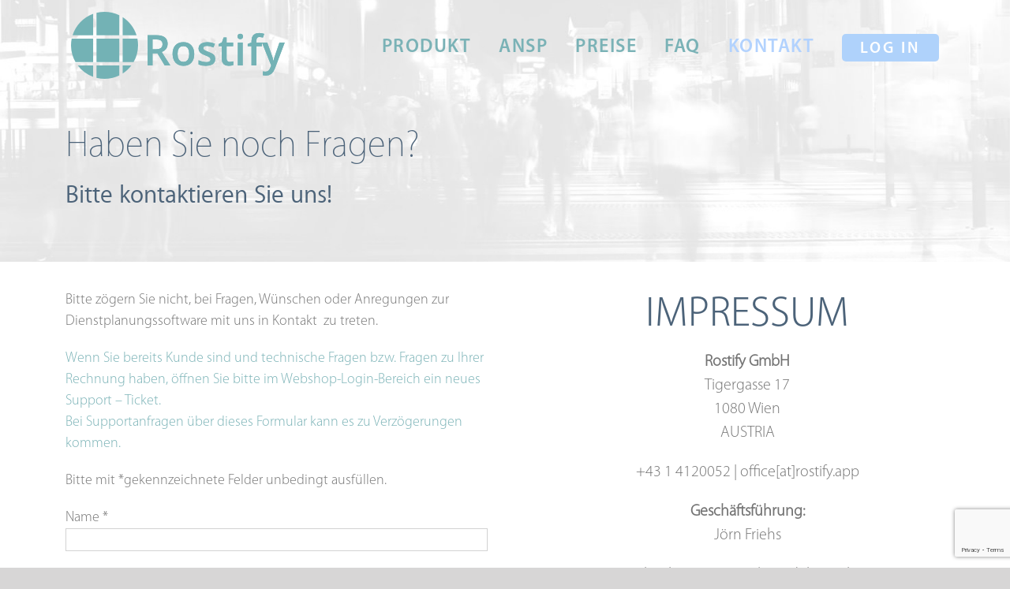

--- FILE ---
content_type: text/html; charset=UTF-8
request_url: https://www.rostify.app/kontakt/
body_size: 11769
content:
<!DOCTYPE html>
<html class="avada-html-layout-wide avada-html-header-position-top avada-is-100-percent-template avada-header-color-not-opaque" lang="de-AT" prefix="og: http://ogp.me/ns# fb: http://ogp.me/ns/fb#">
<head>
	<meta http-equiv="X-UA-Compatible" content="IE=edge" />
	<meta http-equiv="Content-Type" content="text/html; charset=utf-8"/>
	<meta name="viewport" content="width=device-width, initial-scale=1" />
	<meta name='robots' content='index, follow, max-image-preview:large, max-snippet:-1, max-video-preview:-1' />
<link rel="alternate" href="https://www.rostify.app/kontakt/" hreflang="de" />
<link rel="alternate" href="https://www.rostify.app/en/contact/" hreflang="en" />

	<!-- This site is optimized with the Yoast SEO plugin v23.5 - https://yoast.com/wordpress/plugins/seo/ -->
	<link media="all" href="https://www.rostify.app/wp-content/cache/autoptimize/css/autoptimize_a6a1da92326ccfb2950cc6fc7d55579d.css" rel="stylesheet"><link media="only screen and (max-width: 1024px)" href="https://www.rostify.app/wp-content/cache/autoptimize/css/autoptimize_51a1c0f71970dbd37cc403c841713d02.css" rel="stylesheet"><link media="only screen and (max-width: 640px)" href="https://www.rostify.app/wp-content/cache/autoptimize/css/autoptimize_f0a8c25349b3f2b9675159f0928818a2.css" rel="stylesheet"><link media="only screen and (min-width: 1024px)" href="https://www.rostify.app/wp-content/cache/autoptimize/css/autoptimize_ea1468513f4f40f04da0f57a20601a91.css" rel="stylesheet"><link media="only screen and (max-width: 712px)" href="https://www.rostify.app/wp-content/cache/autoptimize/css/autoptimize_86b299cecf2954b03d4fce86231a9a89.css" rel="stylesheet"><link media="only screen and (min-width: 712px) and (max-width: 784px)" href="https://www.rostify.app/wp-content/cache/autoptimize/css/autoptimize_95b3559b249f57dccc69495d01f8be99.css" rel="stylesheet"><link media="only screen and (min-width: 784px) and (max-width: 856px)" href="https://www.rostify.app/wp-content/cache/autoptimize/css/autoptimize_0754b57cf830ebbbaee1af425a7c65df.css" rel="stylesheet"><link media="only screen and (min-width: 856px) and (max-width: 928px)" href="https://www.rostify.app/wp-content/cache/autoptimize/css/autoptimize_9ba9567361176393820b68657b834cfb.css" rel="stylesheet"><link media="only screen and (min-width: 928px) and (max-width: 1000px)" href="https://www.rostify.app/wp-content/cache/autoptimize/css/autoptimize_6ef5f1d5b3ca2efaff54396a0c72faf1.css" rel="stylesheet"><link media="only screen and (min-width: 1251px)" href="https://www.rostify.app/wp-content/cache/autoptimize/css/autoptimize_12eeb65bb007f98ff0e8c17fcf3c77e0.css" rel="stylesheet"><link media="only screen and (max-width: 1250px)" href="https://www.rostify.app/wp-content/cache/autoptimize/css/autoptimize_97f6514206cb14621b23f1a13e6c7db6.css" rel="stylesheet"><link media="only screen and (min-device-width: 768px) and (max-device-width: 1024px) and (orientation: portrait)" href="https://www.rostify.app/wp-content/cache/autoptimize/css/autoptimize_99f3a82457011886c0df2fdce7d4d542.css" rel="stylesheet"><link media="only screen and (min-device-width: 768px) and (max-device-width: 1024px) and (orientation: landscape)" href="https://www.rostify.app/wp-content/cache/autoptimize/css/autoptimize_5e8bb6d794752f74d86674b2535d9b4d.css" rel="stylesheet"><style media="only screen and (max-width: 800px)">#content{width:100%!important;margin-left:0!important}.sidebar{width:100%!important;float:none!important;margin-left:0!important;clear:both}#main>.fusion-row{display:flex;flex-wrap:wrap}</style><link media="only screen and (max-width: 1232px)" href="https://www.rostify.app/wp-content/cache/autoptimize/css/autoptimize_69632eafdf45ec08e9e1c1d0787035a7.css" rel="stylesheet"><style media="only screen and (max-width: 1218px)">.fusion-tabs.vertical-tabs .tab-pane{max-width:none!important}</style><link media="only screen and (max-device-width: 640px)" href="https://www.rostify.app/wp-content/cache/autoptimize/css/autoptimize_9a1388f94752f993bd36354a5d4d10af.css" rel="stylesheet"><link media="only screen and (max-width: 1000px)" href="https://www.rostify.app/wp-content/cache/autoptimize/css/autoptimize_7c539e15a1a473699426668115de738f.css" rel="stylesheet"><title>Urlaubsplanung und Dienstplanung Online - Rostify KONTAKT</title>
	<meta name="description" content="Planen Sie den Dienstplan Ihres Betriebes online - einfach, effizient und intuitiv. Wenn Sie Fragen haben, kontaktieren Sie uns bitte hier." />
	<link rel="canonical" href="https://www.rostify.app/kontakt/" />
	<meta property="og:locale" content="de_DE" />
	<meta property="og:locale:alternate" content="en_US" />
	<meta property="og:type" content="article" />
	<meta property="og:title" content="Urlaubsplanung und Dienstplanung Online - Rostify KONTAKT" />
	<meta property="og:description" content="Planen Sie den Dienstplan Ihres Betriebes online - einfach, effizient und intuitiv. Wenn Sie Fragen haben, kontaktieren Sie uns bitte hier." />
	<meta property="og:url" content="https://www.rostify.app/kontakt/" />
	<meta property="og:site_name" content="Rostify Dienstplanung" />
	<meta property="article:modified_time" content="2020-12-11T13:49:18+00:00" />
	<meta name="twitter:label1" content="Geschätzte Lesezeit" />
	<meta name="twitter:data1" content="10 Minuten" />
	<script type="application/ld+json" class="yoast-schema-graph">{"@context":"https://schema.org","@graph":[{"@type":"WebPage","@id":"https://www.rostify.app/kontakt/","url":"https://www.rostify.app/kontakt/","name":"Urlaubsplanung und Dienstplanung Online - Rostify KONTAKT","isPartOf":{"@id":"https://www.rostify.app/#website"},"datePublished":"2020-05-29T16:28:40+00:00","dateModified":"2020-12-11T13:49:18+00:00","description":"Planen Sie den Dienstplan Ihres Betriebes online - einfach, effizient und intuitiv. Wenn Sie Fragen haben, kontaktieren Sie uns bitte hier.","breadcrumb":{"@id":"https://www.rostify.app/kontakt/#breadcrumb"},"inLanguage":"de-AT","potentialAction":[{"@type":"ReadAction","target":["https://www.rostify.app/kontakt/"]}]},{"@type":"BreadcrumbList","@id":"https://www.rostify.app/kontakt/#breadcrumb","itemListElement":[{"@type":"ListItem","position":1,"name":"Startseite","item":"https://www.rostify.app/"},{"@type":"ListItem","position":2,"name":"Kontakt"}]},{"@type":"WebSite","@id":"https://www.rostify.app/#website","url":"https://www.rostify.app/","name":"Rostify Dienstplanung","description":"","publisher":{"@id":"https://www.rostify.app/#organization"},"potentialAction":[{"@type":"SearchAction","target":{"@type":"EntryPoint","urlTemplate":"https://www.rostify.app/?s={search_term_string}"},"query-input":{"@type":"PropertyValueSpecification","valueRequired":true,"valueName":"search_term_string"}}],"inLanguage":"de-AT"},{"@type":"Organization","@id":"https://www.rostify.app/#organization","name":"Rostify GmbH","url":"https://www.rostify.app/","logo":{"@type":"ImageObject","inLanguage":"de-AT","@id":"https://www.rostify.app/#/schema/logo/image/","url":"https://www.rostify.app/wp-content/uploads/2019/08/Logo-L.png","contentUrl":"https://www.rostify.app/wp-content/uploads/2019/08/Logo-L.png","width":531,"height":166,"caption":"Rostify GmbH"},"image":{"@id":"https://www.rostify.app/#/schema/logo/image/"}}]}</script>
	<!-- / Yoast SEO plugin. -->


<link rel="alternate" type="application/rss+xml" title="Rostify Dienstplanung &raquo; Feed" href="https://www.rostify.app/feed/" />
<link rel="alternate" type="application/rss+xml" title="Rostify Dienstplanung &raquo; Kommentar-Feed" href="https://www.rostify.app/comments/feed/" />
					<link rel="shortcut icon" href="https://www.rostify.app/wp-content/uploads/2019/08/favicon.png" type="image/x-icon" />
		
		
		
				
		<meta property="og:title" content="Kontakt"/>
		<meta property="og:type" content="article"/>
		<meta property="og:url" content="https://www.rostify.app/kontakt/"/>
		<meta property="og:site_name" content="Rostify Dienstplanung"/>
		<meta property="og:description" content="Haben Sie noch Fragen? 

Bitte kontaktieren Sie uns!    

Bitte zögern Sie nicht, bei Fragen, Wünschen oder Anregungen zur Dienstplanungssoftware mit uns in Kontakt  zu treten.

Wenn Sie bereits Kunde sind und technische Fragen bzw. Fragen zu Ihrer Rechnung haben, öffnen Sie bitte im Webshop-Login-Bereich ein neues Support - Ticket.
Bei"/>

									<meta property="og:image" content="https://www.rostify.app/wp-content/uploads/2020/05/Logo_Dienstplanung.png"/>
							

<link rel='stylesheet' id='wrcptcustm-css' href='https://www.rostify.app/wp-content/plugins/wrc-pricing-tables-ultimate/css/wrcpt-custm.php' type='text/css' media='all' />
<link rel='stylesheet' id='fusion-dynamic-css-css' href='https://www.rostify.app/wp-content/uploads/fusion-styles/90530ddb524900d82dc5500d44962529.min.css' type='text/css' media='all' />

















































































<script type="text/javascript" src="https://www.rostify.app/wp-includes/js/jquery/jquery.min.js" id="jquery-core-js"></script>

<script type="text/javascript" id="layerslider-utils-js-extra">
/* <![CDATA[ */
var LS_Meta = {"v":"7.7.11","fixGSAP":"1"};
/* ]]> */
</script>



<meta name="generator" content="Powered by LayerSlider 7.7.11 - Build Heros, Sliders, and Popups. Create Animations and Beautiful, Rich Web Content as Easy as Never Before on WordPress." />
<!-- LayerSlider updates and docs at: https://layerslider.com -->
<link rel="https://api.w.org/" href="https://www.rostify.app/wp-json/" /><link rel="alternate" type="application/json" href="https://www.rostify.app/wp-json/wp/v2/pages/158" /><link rel="EditURI" type="application/rsd+xml" title="RSD" href="https://www.rostify.app/xmlrpc.php?rsd" />
<meta name="generator" content="WordPress 6.4.5" />
<link rel='shortlink' href='https://www.rostify.app/?p=158' />
<link rel="alternate" type="application/json+oembed" href="https://www.rostify.app/wp-json/oembed/1.0/embed?url=https%3A%2F%2Fwww.rostify.app%2Fkontakt%2F" />
<link rel="alternate" type="text/xml+oembed" href="https://www.rostify.app/wp-json/oembed/1.0/embed?url=https%3A%2F%2Fwww.rostify.app%2Fkontakt%2F&#038;format=xml" />
		<script type="text/javascript">
			var doc = document.documentElement;
			doc.setAttribute( 'data-useragent', navigator.userAgent );
		</script>
		<!-- Global site tag (gtag.js) - Google Ads: 467441194 --> <script async src="https://www.googletagmanager.com/gtag/js?id=AW-467441194"></script> <script> window.dataLayer = window.dataLayer || []; function gtag(){dataLayer.push(arguments);} gtag('js', new Date()); gtag('config', 'AW-467441194'); </script>
<!-- Global site tag (gtag.js) - Google Analytics -->
<script async src="https://www.googletagmanager.com/gtag/js?id=G-09ZGBH7CHY"></script>
<script>
  window.dataLayer = window.dataLayer || [];
  function gtag(){dataLayer.push(arguments);}
  gtag('js', new Date());

  gtag('config', 'G-09ZGBH7CHY');
</script>
	<link rel="preload" href="https://www.rostify.app/wp-content/uploads/2020/05/MYRIADPRO-SEMIBOLD.woff" as="font" type="font/woff2" crossorigin="anonymous">
<link rel="preload" href="https://www.rostify.app/wp-content/uploads/2020/05/MyriadPro-Light.woff" as="font" type="font/woff2" crossorigin="anonymous">
<link rel="preload" href="https://www.rostify.app/wp-content/uploads/2020/05/MYRIADPRO-REGULAR.woff" as="font" type="font/woff2" crossorigin="anonymous">
<link rel="preload" href="https://www.rostify.app/wp-content/uploads/2020/05/MYRIADAT.woff" as="font" type="font/woff2" crossorigin="anonymous"></head>

<body class="page-template page-template-100-width page-template-100-width-php page page-id-158 fusion-image-hovers fusion-pagination-sizing fusion-button_type-flat fusion-button_span-no fusion-button_gradient-linear avada-image-rollover-circle-yes avada-image-rollover-yes avada-image-rollover-direction-left fusion-body ltr fusion-sticky-header no-mobile-sticky-header no-mobile-slidingbar no-mobile-totop avada-has-rev-slider-styles fusion-disable-outline fusion-sub-menu-fade mobile-logo-pos-left layout-wide-mode avada-has-boxed-modal-shadow-none layout-scroll-offset-full avada-has-zero-margin-offset-top fusion-top-header menu-text-align-center mobile-menu-design-modern fusion-show-pagination-text fusion-header-layout-v1 avada-responsive avada-footer-fx-none avada-menu-highlight-style-bar fusion-search-form-clean fusion-main-menu-search-overlay fusion-avatar-square avada-dropdown-styles avada-blog-layout-large avada-blog-archive-layout-large avada-header-shadow-no avada-menu-icon-position-left avada-has-megamenu-shadow avada-has-mainmenu-dropdown-divider avada-has-header-100-width avada-has-pagetitle-100-width avada-has-breadcrumb-mobile-hidden avada-has-titlebar-bar_and_content avada-has-footer-widget-bg-image avada-has-pagination-width_height avada-flyout-menu-direction-fade avada-ec-views-v1" data-awb-post-id="158">
		<a class="skip-link screen-reader-text" href="#content">Skip to content</a>

	<div id="boxed-wrapper">
		
		<div id="wrapper" class="fusion-wrapper">
			<div id="home" style="position:relative;top:-1px;"></div>
							
					
			<header class="fusion-header-wrapper">
				<div class="fusion-header-v1 fusion-logo-alignment fusion-logo-left fusion-sticky-menu- fusion-sticky-logo- fusion-mobile-logo-1  fusion-mobile-menu-design-modern">
					<div class="fusion-header-sticky-height"></div>
<div class="fusion-header">
	<div class="fusion-row">
					<div class="fusion-logo" data-margin-top="15px" data-margin-bottom="20px" data-margin-left="0" data-margin-right="0">
			<a class="fusion-logo-link"  href="https://www.rostify.app/" >

						<!-- standard logo -->
			<noscript><img src="https://www.rostify.app/wp-content/uploads/2020/05/Logo_Dienstplanung.png" srcset="https://www.rostify.app/wp-content/uploads/2020/05/Logo_Dienstplanung.png 1x" width="273" height="85" alt="Rostify Dienstplanung Logo" data-retina_logo_url="" class="fusion-standard-logo" /></noscript><img src='data:image/svg+xml,%3Csvg%20xmlns=%22http://www.w3.org/2000/svg%22%20viewBox=%220%200%20273%2085%22%3E%3C/svg%3E' data-src="https://www.rostify.app/wp-content/uploads/2020/05/Logo_Dienstplanung.png" data-srcset="https://www.rostify.app/wp-content/uploads/2020/05/Logo_Dienstplanung.png 1x" width="273" height="85" alt="Rostify Dienstplanung Logo" data-retina_logo_url="" class="lazyload fusion-standard-logo" />

											<!-- mobile logo -->
				<noscript><img src="https://www.rostify.app/wp-content/uploads/2020/05/Logo_Mobile.png" srcset="https://www.rostify.app/wp-content/uploads/2020/05/Logo_Mobile.png 1x" width="176" height="55" alt="Rostify Dienstplanung Logo" data-retina_logo_url="" class="fusion-mobile-logo" /></noscript><img src='data:image/svg+xml,%3Csvg%20xmlns=%22http://www.w3.org/2000/svg%22%20viewBox=%220%200%20176%2055%22%3E%3C/svg%3E' data-src="https://www.rostify.app/wp-content/uploads/2020/05/Logo_Mobile.png" data-srcset="https://www.rostify.app/wp-content/uploads/2020/05/Logo_Mobile.png 1x" width="176" height="55" alt="Rostify Dienstplanung Logo" data-retina_logo_url="" class="lazyload fusion-mobile-logo" />
			
					</a>
		</div>		<nav class="fusion-main-menu" aria-label="Main Menu"><div class="fusion-overlay-search">		<form role="search" class="searchform fusion-search-form  fusion-search-form-clean" method="get" action="https://www.rostify.app/">
			<div class="fusion-search-form-content">

				
				<div class="fusion-search-field search-field">
					<label><span class="screen-reader-text">Search for:</span>
													<input type="search" value="" name="s" class="s" placeholder="Search..." required aria-required="true" aria-label="Search..."/>
											</label>
				</div>
				<div class="fusion-search-button search-button">
					<input type="submit" class="fusion-search-submit searchsubmit" aria-label="Search" value="&#xf002;" />
									</div>

				
			</div>


			
		</form>
		<div class="fusion-search-spacer"></div><a href="#" role="button" aria-label="Close Search" class="fusion-close-search"></a></div><ul id="menu-mainmenu" class="fusion-menu"><li  id="menu-item-149"  class="menu-item menu-item-type-post_type menu-item-object-page menu-item-has-children menu-item-149 fusion-dropdown-menu"  data-item-id="149"><a  href="https://www.rostify.app/funktionen/" class="fusion-bar-highlight"><span class="menu-text">PRODUKT</span></a><ul class="sub-menu"><li  id="menu-item-835"  class="menu-item menu-item-type-post_type menu-item-object-page menu-item-835 fusion-dropdown-submenu" ><a  href="https://www.rostify.app/funktionen/" class="fusion-bar-highlight"><span>Funktionen</span></a></li><li  id="menu-item-849"  class="menu-item menu-item-type-post_type menu-item-object-page menu-item-849 fusion-dropdown-submenu" ><a  href="https://www.rostify.app/dienstplanung-pro/" class="fusion-bar-highlight"><span>Rostify PRO</span></a></li><li  id="menu-item-952"  class="menu-item menu-item-type-post_type menu-item-object-page menu-item-952 fusion-dropdown-submenu" ><a  href="https://www.rostify.app/dienstplanung-business/" class="fusion-bar-highlight"><span>Rostify BUSINESS</span></a></li><li  id="menu-item-1016"  class="menu-item menu-item-type-post_type menu-item-object-page menu-item-1016 fusion-dropdown-submenu" ><a  href="https://www.rostify.app/dienstplanung-enterprise/" class="fusion-bar-highlight"><span>Rostify ENTERPRISE</span></a></li></ul></li><li  id="menu-item-1231"  class="menu-item menu-item-type-post_type menu-item-object-page menu-item-1231"  data-item-id="1231"><a  href="https://www.rostify.app/en/ansp-roster/" class="fusion-bar-highlight"><span class="menu-text">ANSP</span></a></li><li  id="menu-item-231"  class="menu-item menu-item-type-post_type menu-item-object-page menu-item-231"  data-item-id="231"><a  href="https://www.rostify.app/preise/" class="fusion-bar-highlight"><span class="menu-text">PREISE</span></a></li><li  id="menu-item-508"  class="menu-item menu-item-type-post_type menu-item-object-page menu-item-508"  data-item-id="508"><a  href="https://www.rostify.app/faq/" class="fusion-bar-highlight"><span class="menu-text">FAQ</span></a></li><li  id="menu-item-162"  class="menu-item menu-item-type-post_type menu-item-object-page current-menu-item page_item page-item-158 current_page_item menu-item-162"  data-item-id="162"><a  href="https://www.rostify.app/kontakt/" class="fusion-bar-highlight"><span class="menu-text">KONTAKT</span></a></li><li  id="menu-item-827"  class="menu-item menu-item-type-custom menu-item-object-custom menu-item-827 fusion-menu-item-button"  data-item-id="827"><a  href="https://login.rostify.app" class="fusion-bar-highlight"><span class="menu-text fusion-button button-default button-medium">LOG IN</span></a></li></ul></nav>	<div class="fusion-mobile-menu-icons">
							<a href="#" class="fusion-icon awb-icon-bars" aria-label="Toggle mobile menu" aria-expanded="false"></a>
		
		
		
			</div>

<nav class="fusion-mobile-nav-holder fusion-mobile-menu-text-align-left" aria-label="Main Menu Mobile"></nav>

					</div>
</div>
				</div>
				<div class="fusion-clearfix"></div>
			</header>
								
							<div id="sliders-container" class="fusion-slider-visibility">
					</div>
				
					
							
			<section class="avada-page-titlebar-wrapper" aria-label="Page Title Bar">
	<div class="fusion-page-title-bar fusion-page-title-bar-breadcrumbs fusion-page-title-bar-left">
		<div class="fusion-page-title-row">
			<div class="fusion-page-title-wrapper">
				<div class="fusion-page-title-captions">

					
					
				</div>

													
			</div>
		</div>
	</div>
</section>

						<main id="main" class="clearfix width-100">
				<div class="fusion-row" style="max-width:100%;">
<section id="content" class="full-width">
					<div id="post-158" class="post-158 page type-page status-publish hentry">
			<span class="entry-title rich-snippet-hidden">Kontakt</span><span class="vcard rich-snippet-hidden"><span class="fn"><a href="https://www.rostify.app/author/jfriehs/" title="Beiträge von jfriehs" rel="author">jfriehs</a></span></span><span class="updated rich-snippet-hidden">2020-12-11T13:49:18+00:00</span>						<div class="post-content">
				<div class="fusion-fullwidth fullwidth-box fusion-builder-row-1 fusion-flex-container fusion-parallax-none gradient_fill_bt nonhundred-percent-fullwidth non-hundred-percent-height-scrolling lazyload" style="--awb-background-position:right center;--awb-border-radius-top-left:0px;--awb-border-radius-top-right:0px;--awb-border-radius-bottom-right:0px;--awb-border-radius-bottom-left:0px;--awb-padding-top:155px;--awb-padding-bottom:25px;--awb-margin-top:-175px;--awb-background-color:#ffffff;--awb-background-size:cover;--awb-flex-wrap:wrap;" data-bg="https://www.rostify.app/wp-content/uploads/2020/07/BG_Mitarbeiter-Dienstplan.jpg" ><div class="fusion-builder-row fusion-row fusion-flex-align-items-flex-start fusion-flex-content-wrap" style="max-width:1352px;margin-left: calc(-4% / 2 );margin-right: calc(-4% / 2 );"><div class="fusion-layout-column fusion_builder_column fusion-builder-column-0 fusion_builder_column_2_3 2_3 fusion-flex-column" style="--awb-bg-size:cover;--awb-width-large:66.666666666667%;--awb-margin-top-large:0px;--awb-spacing-right-large:2.88%;--awb-margin-bottom-large:20px;--awb-spacing-left-large:2.88%;--awb-width-medium:100%;--awb-order-medium:0;--awb-spacing-right-medium:1.92%;--awb-spacing-left-medium:1.92%;--awb-width-small:100%;--awb-order-small:0;--awb-spacing-right-small:1.92%;--awb-spacing-left-small:1.92%;"><div class="fusion-column-wrapper fusion-column-has-shadow fusion-flex-justify-content-flex-start fusion-content-layout-column"><div class="fusion-title title fusion-title-1 fusion-sep-none fusion-title-text fusion-title-size-one" style="--awb-font-size:42px;"><h1 class="fusion-title-heading title-heading-left" style="font-family:&quot;Kozuka Pro EL&quot;;font-style:normal;font-weight:400;margin:0;font-size:1em;">Haben Sie noch Fragen?</h1></div><div class="fusion-title title fusion-title-2 fusion-sep-none fusion-title-text fusion-title-size-two"><h2 class="fusion-title-heading title-heading-left" style="margin:0;">Bitte kontaktieren Sie uns!</h2></div></div></div></div></div><div class="fusion-fullwidth fullwidth-box fusion-builder-row-2 nonhundred-percent-fullwidth non-hundred-percent-height-scrolling" style="--awb-border-radius-top-left:0px;--awb-border-radius-top-right:0px;--awb-border-radius-bottom-right:0px;--awb-border-radius-bottom-left:0px;--awb-margin-top:35px;--awb-flex-wrap:wrap;" ><div class="fusion-builder-row fusion-row"><div class="fusion-layout-column fusion_builder_column fusion-builder-column-1 fusion_builder_column_1_2 1_2 fusion-one-half fusion-column-first" style="--awb-bg-size:cover;width:50%;width:calc(50% - ( ( 4% ) * 0.5 ) );margin-right: 4%;"><div class="fusion-column-wrapper fusion-column-has-shadow fusion-flex-column-wrapper-legacy"><div class="fusion-text fusion-text-1"><p>Bitte zögern Sie nicht, bei Fragen, Wünschen oder Anregungen zur Dienstplanungssoftware mit uns in Kontakt  zu treten.</p>
<p><span style="color: #7ab2b6;">Wenn Sie bereits Kunde sind und technische Fragen bzw. Fragen zu Ihrer Rechnung haben, öffnen Sie bitte im Webshop-Login-Bereich ein neues Support &#8211; Ticket.</span><br />
<span style="color: #7ab2b6;">Bei Supportanfragen über dieses Formular kann es zu Verzögerungen kommen.</span></p>
<p>Bitte mit *gekennzeichnete Felder unbedingt ausfüllen.</p>
</div>
<div class="wpcf7 no-js" id="wpcf7-f6-p158-o1" lang="de-DE" dir="ltr">
<div class="screen-reader-response"><p role="status" aria-live="polite" aria-atomic="true"></p> <ul></ul></div>
<form action="/kontakt/#wpcf7-f6-p158-o1" method="post" class="wpcf7-form init" aria-label="Kontaktformular" novalidate="novalidate" data-status="init">
<div style="display: none;">
<input type="hidden" name="_wpcf7" value="6" />
<input type="hidden" name="_wpcf7_version" value="5.8.4" />
<input type="hidden" name="_wpcf7_locale" value="de_DE" />
<input type="hidden" name="_wpcf7_unit_tag" value="wpcf7-f6-p158-o1" />
<input type="hidden" name="_wpcf7_container_post" value="158" />
<input type="hidden" name="_wpcf7_posted_data_hash" value="" />
<input type="hidden" name="_wpcf7_recaptcha_response" value="" />
</div>
<p><label>Name *<br />
<span class="wpcf7-form-control-wrap" data-name="your-name"><input size="40" class="wpcf7-form-control wpcf7-text wpcf7-validates-as-required" aria-required="true" aria-invalid="false" value="" type="text" name="your-name" /></span> </label>
</p>
<p><label>E-Mail *<br />
<span class="wpcf7-form-control-wrap" data-name="your-email"><input size="40" class="wpcf7-form-control wpcf7-email wpcf7-validates-as-required wpcf7-text wpcf7-validates-as-email" aria-required="true" aria-invalid="false" value="" type="email" name="your-email" /></span> </label>
</p>
<p><label>Betreff<br />
<span class="wpcf7-form-control-wrap" data-name="your-subject"><input size="40" class="wpcf7-form-control wpcf7-text" aria-invalid="false" value="" type="text" name="your-subject" /></span> </label>
</p>
<p><label> Ihre Nachricht<br />
<span class="wpcf7-form-control-wrap" data-name="your-message"><textarea cols="40" rows="10" class="wpcf7-form-control wpcf7-textarea" aria-invalid="false" name="your-message"></textarea></span> </label>
</p>
<p><span class="wpcf7-form-control-wrap" data-name="acceptance-59"><span class="wpcf7-form-control wpcf7-acceptance"><span class="wpcf7-list-item"><label><input type="checkbox" name="acceptance-59" value="1" aria-invalid="false" /><span class="wpcf7-list-item-label">Ja, ich akzeptiere die Rostify  Datenschutzbestimmungen.</span></label></span></span></span>
</p>
<p><input class="wpcf7-form-control wpcf7-submit has-spinner" type="submit" value="Senden" />
</p><div class="fusion-alert alert custom alert-custom fusion-alert-center wpcf7-response-output fusion-alert-capitalize awb-alert-native-link-color alert-dismissable awb-alert-close-boxed" style="--awb-border-size:1px;--awb-border-top-left-radius:0px;--awb-border-top-right-radius:0px;--awb-border-bottom-left-radius:0px;--awb-border-bottom-right-radius:0px;" role="alert"><div class="fusion-alert-content-wrapper"><span class="fusion-alert-content"></span></div><button type="button" class="close toggle-alert" data-dismiss="alert" aria-label="Close">&times;</button></div>
</form>
</div>
<div class="fusion-clearfix"></div></div></div><div class="fusion-layout-column fusion_builder_column fusion-builder-column-2 fusion_builder_column_1_2 1_2 fusion-one-half fusion-column-last" style="--awb-padding-left:35px;--awb-bg-size:cover;width:50%;width:calc(50% - ( ( 4% ) * 0.5 ) );"><div class="fusion-column-wrapper fusion-column-has-shadow fusion-flex-column-wrapper-legacy"><div class="fusion-title title fusion-title-3 fusion-sep-none fusion-title-center fusion-title-text fusion-title-size-two" style="--awb-font-size:48px;"><h2 class="fusion-title-heading title-heading-center" style="font-family:&quot;Kozuka Pro Light&quot;;font-style:normal;font-weight:400;margin:0;font-size:1em;"><p style="text-align: center;">IMPRESSUM</p></h2></div><div class="fusion-text fusion-text-2" style="--awb-font-size:20px;"><p style="text-align: center;"><strong>Rostify GmbH<br />
</strong>Tigergasse 17<br />
1080 Wien<br />
AUSTRIA</p>
<p style="text-align: center;">+43 1 4120052 | office[at]rostify.app</p>
</div><div class="fusion-text fusion-text-3" style="--awb-font-size:20px;"><p style="text-align: center;"><strong>Geschäftsführung:<br />
</strong>Jörn Friehs</p>
<p style="text-align: center;">Firmenbuch Nr. 522237x | Handelsgericht Wien</p>
<p style="text-align: center;">UID Nr. ATU 74930658</p>
</div><br><div class="fusion-text fusion-text-4" style="--awb-font-size:16px;"><p>Diese Website enthält an einigen Stellen Links zu anderen Seiten im Internet. Rostify hat keinerlei Einfluss auf die Gestaltung der verlinkten Seiten und distanziert sich daher ausdrücklich von deren Inhalten.<br />
Die Gestaltung dieser Webseiten sowie deren Inhalte sind urheberrechtlich geschützt. Jede auch nur auszugsweise, gewerbliche oder private Nutzung bedarf der vorherigen ausdrücklichen schriftlichen Genehmigung.</p>
</div><div class="fusion-clearfix"></div></div></div></div></div>
							</div>
												</div>
	</section>
						
					</div>  <!-- fusion-row -->
				</main>  <!-- #main -->
				
				
								
					
		<div class="fusion-footer">
					
	<footer class="fusion-footer-widget-area fusion-widget-area fusion-footer-widget-area-center">
		<div class="fusion-row">
			<div class="fusion-columns fusion-columns-4 fusion-widget-area">
				
																									<div class="fusion-column col-lg-3 col-md-3 col-sm-3">
							<section id="media_image-2" class="fusion-widget-mobile-align-center fusion-widget-align-center fusion-footer-widget-column widget widget_media_image" style="padding: 0 0 0 0;margin: 0 0 0 0;border-style: solid;text-align: center;border-color:transparent;border-width:0px;"><img width="177" height="55" src="data:image/svg+xml,%3Csvg%20xmlns%3D%27http%3A%2F%2Fwww.w3.org%2F2000%2Fsvg%27%20width%3D%27177%27%20height%3D%2755%27%20viewBox%3D%270%200%20177%2055%27%3E%3Crect%20width%3D%27177%27%20height%3D%2755%27%20fill-opacity%3D%220%22%2F%3E%3C%2Fsvg%3E" class="image wp-image-157  attachment-full size-full lazyload" alt="Shift Scheduling Footer Logo" style="max-width: 100%; height: auto;" title="Online Roster Logo" decoding="async" data-orig-src="https://www.rostify.app/wp-content/uploads/2020/05/Shift-Scheduling-Footer-Logo-.png" /><div style="clear:both;"></div></section><section id="custom_html-2" class="widget_text fusion-widget-mobile-align-left fusion-widget-align-center fusion-footer-widget-column widget widget_custom_html" style="padding: 5px 0 0 10px;margin: 0 0 0 0;border-style: solid;text-align: center;border-color:transparent;border-width:0px;"><div class="textwidget custom-html-widget"><div style="line-height: 1.3em;">
<b>Rostify GmbH</b>
<br />
Tigergasse 17
<br />
1080 Wien
<br />
Österreich
</div></div><div style="clear:both;"></div></section>																					</div>
																										<div class="fusion-column col-lg-3 col-md-3 col-sm-3">
							<section id="custom_html-3" class="widget_text fusion-widget-mobile-align-left fusion-widget-align-left fusion-footer-widget-column widget widget_custom_html" style="padding: 15px 0 0 0;margin: 0 0 0 50px;border-style: solid;text-align: left;border-color:transparent;border-width:0px;"><h4 class="widget-title">Navigation</h4><div class="textwidget custom-html-widget"><div style="line-height: 1.3em;">
<a href="/funktionen" title="Dienstplan Funktionen">Dienstplan Funktionen</a>
<br />
<a href="/dienstplanung-pro" title="Dienstplan PRO">Rostify PRO</a>
<br />
<a href="/dienstplanung-business" title="Dienstplanung Business">Rostify BUSINESS</a>
	<br />
<a href="/dienstplanung-enterprise" title="Schichtplanung Enterprise">Rostify ENTERPRISE</a>
<br />
<a href="/preise" title="Preise">Preise</a>
</div></div><div style="clear:both;"></div></section>																					</div>
																										<div class="fusion-column col-lg-3 col-md-3 col-sm-3">
							<section id="custom_html-4" class="widget_text fusion-widget-mobile-align-left fusion-widget-align-left fusion-footer-widget-column widget widget_custom_html" style="padding: 15px 0 0 0;margin: 0 0 0 50px;border-style: solid;text-align: left;border-color:transparent;border-width:0px;"><h4 class="widget-title">SERVICE</h4><div class="textwidget custom-html-widget"><div style="line-height: 1.3em;">
<a href="https://shop.rostify.app" target="_blank" title="Online Plan kaufen - Shop" rel="noopener">Shop</a>
<br />
<a href="https://docs.rostify.app" target="_blank" title="Dienstplan Dokumentation" rel="noopener">Dokumentation</a>
<br />
<a href="/agb" title="Rostify AGB">AGB</a>
<br />
	<a href="/kontakt" title="Impressum">Impressum</a>
<br />
<a href="/datenschutz" title="Datenschutz">Datenschutz</a>
</div>
</div><div style="clear:both;"></div></section>																					</div>
																										<div class="fusion-column fusion-column-last col-lg-3 col-md-3 col-sm-3">
							<section id="custom_html-5" class="widget_text fusion-widget-mobile-align-left fusion-widget-align-left fusion-footer-widget-column widget widget_custom_html" style="padding: 15px 0;margin: 0 0 0 0;border-style: solid;text-align: left;border-color:transparent;border-width:0px;"><h4 class="widget-title">KONTAKT</h4><div class="textwidget custom-html-widget"><div style="line-height: 1.3em;">
	<a href="/kontakt" title=" Kontaktformular">Kontaktformular</a>
	<br />
	office[at]rostify.app
	<br />
	+43 1 4120052
</div>
</div><div style="clear:both;"></div></section><section id="polylang-2" class="fusion-widget-mobile-align-left fusion-widget-align-left fusion-footer-widget-column widget widget_polylang" style="margin: 0px;border-style: solid;text-align: left;border-color:transparent;border-width:0px;"><ul>
	<li class="lang-item lang-item-7 lang-item-en lang-item-first"><a  lang="en-US" hreflang="en-US" href="https://www.rostify.app/en/contact/"><img src="[data-uri]" alt="English" width="16" height="11" style="width: 16px; height: 11px;" /></a></li>
</ul>
<div style="clear:both;"></div></section><section id="social_links-widget-2" class="fusion-footer-widget-column widget social_links" style="border-style: solid;border-color:transparent;border-width:0px;">
		<div class="fusion-social-networks">

			<div class="fusion-social-networks-wrapper">
																												
						
																																			<a class="fusion-social-network-icon fusion-tooltip fusion-linkedin awb-icon-linkedin" href="https://www.linkedin.com/company/rostify"  data-placement="top" data-title="LinkedIn" data-toggle="tooltip" data-original-title=""  title="LinkedIn" aria-label="LinkedIn" rel="noopener noreferrer" target="_self" style="font-size:16px;color:#0077b5;background-color:;border-color:;"></a>
											
										
				
			</div>
		</div>

		<div style="clear:both;"></div></section>																					</div>
																											
				<div class="fusion-clearfix"></div>
			</div> <!-- fusion-columns -->
		</div> <!-- fusion-row -->
	</footer> <!-- fusion-footer-widget-area -->

	
	<footer id="footer" class="fusion-footer-copyright-area fusion-footer-copyright-center">
		<div class="fusion-row">
			<div class="fusion-copyright-content">

				<div class="fusion-copyright-notice">
		<div>
		<strong>Online Dienstplanung & ERP aus Österreich | Cloud Based Shift Scheduling</strong>
<br />
ANSP AIM ATC Rostering, Briefing, Licensing and Training ALL IN ONE Software Solutions
<br />
Copyright © 2018-2021 Rostify GmbH	</div>
</div>
<div class="fusion-social-links-footer">
	</div>

			</div> <!-- fusion-fusion-copyright-content -->
		</div> <!-- fusion-row -->
	</footer> <!-- #footer -->
		</div> <!-- fusion-footer -->

		
					
												</div> <!-- wrapper -->
		</div> <!-- #boxed-wrapper -->
				<a class="fusion-one-page-text-link fusion-page-load-link" tabindex="-1" href="#" aria-hidden="true">Page load link</a>

		<div class="avada-footer-scripts">
			<svg xmlns="http://www.w3.org/2000/svg" viewBox="0 0 0 0" width="0" height="0" focusable="false" role="none" style="visibility: hidden; position: absolute; left: -9999px; overflow: hidden;" ><defs><filter id="wp-duotone-dark-grayscale"><feColorMatrix color-interpolation-filters="sRGB" type="matrix" values=" .299 .587 .114 0 0 .299 .587 .114 0 0 .299 .587 .114 0 0 .299 .587 .114 0 0 " /><feComponentTransfer color-interpolation-filters="sRGB" ><feFuncR type="table" tableValues="0 0.49803921568627" /><feFuncG type="table" tableValues="0 0.49803921568627" /><feFuncB type="table" tableValues="0 0.49803921568627" /><feFuncA type="table" tableValues="1 1" /></feComponentTransfer><feComposite in2="SourceGraphic" operator="in" /></filter></defs></svg><svg xmlns="http://www.w3.org/2000/svg" viewBox="0 0 0 0" width="0" height="0" focusable="false" role="none" style="visibility: hidden; position: absolute; left: -9999px; overflow: hidden;" ><defs><filter id="wp-duotone-grayscale"><feColorMatrix color-interpolation-filters="sRGB" type="matrix" values=" .299 .587 .114 0 0 .299 .587 .114 0 0 .299 .587 .114 0 0 .299 .587 .114 0 0 " /><feComponentTransfer color-interpolation-filters="sRGB" ><feFuncR type="table" tableValues="0 1" /><feFuncG type="table" tableValues="0 1" /><feFuncB type="table" tableValues="0 1" /><feFuncA type="table" tableValues="1 1" /></feComponentTransfer><feComposite in2="SourceGraphic" operator="in" /></filter></defs></svg><svg xmlns="http://www.w3.org/2000/svg" viewBox="0 0 0 0" width="0" height="0" focusable="false" role="none" style="visibility: hidden; position: absolute; left: -9999px; overflow: hidden;" ><defs><filter id="wp-duotone-purple-yellow"><feColorMatrix color-interpolation-filters="sRGB" type="matrix" values=" .299 .587 .114 0 0 .299 .587 .114 0 0 .299 .587 .114 0 0 .299 .587 .114 0 0 " /><feComponentTransfer color-interpolation-filters="sRGB" ><feFuncR type="table" tableValues="0.54901960784314 0.98823529411765" /><feFuncG type="table" tableValues="0 1" /><feFuncB type="table" tableValues="0.71764705882353 0.25490196078431" /><feFuncA type="table" tableValues="1 1" /></feComponentTransfer><feComposite in2="SourceGraphic" operator="in" /></filter></defs></svg><svg xmlns="http://www.w3.org/2000/svg" viewBox="0 0 0 0" width="0" height="0" focusable="false" role="none" style="visibility: hidden; position: absolute; left: -9999px; overflow: hidden;" ><defs><filter id="wp-duotone-blue-red"><feColorMatrix color-interpolation-filters="sRGB" type="matrix" values=" .299 .587 .114 0 0 .299 .587 .114 0 0 .299 .587 .114 0 0 .299 .587 .114 0 0 " /><feComponentTransfer color-interpolation-filters="sRGB" ><feFuncR type="table" tableValues="0 1" /><feFuncG type="table" tableValues="0 0.27843137254902" /><feFuncB type="table" tableValues="0.5921568627451 0.27843137254902" /><feFuncA type="table" tableValues="1 1" /></feComponentTransfer><feComposite in2="SourceGraphic" operator="in" /></filter></defs></svg><svg xmlns="http://www.w3.org/2000/svg" viewBox="0 0 0 0" width="0" height="0" focusable="false" role="none" style="visibility: hidden; position: absolute; left: -9999px; overflow: hidden;" ><defs><filter id="wp-duotone-midnight"><feColorMatrix color-interpolation-filters="sRGB" type="matrix" values=" .299 .587 .114 0 0 .299 .587 .114 0 0 .299 .587 .114 0 0 .299 .587 .114 0 0 " /><feComponentTransfer color-interpolation-filters="sRGB" ><feFuncR type="table" tableValues="0 0" /><feFuncG type="table" tableValues="0 0.64705882352941" /><feFuncB type="table" tableValues="0 1" /><feFuncA type="table" tableValues="1 1" /></feComponentTransfer><feComposite in2="SourceGraphic" operator="in" /></filter></defs></svg><svg xmlns="http://www.w3.org/2000/svg" viewBox="0 0 0 0" width="0" height="0" focusable="false" role="none" style="visibility: hidden; position: absolute; left: -9999px; overflow: hidden;" ><defs><filter id="wp-duotone-magenta-yellow"><feColorMatrix color-interpolation-filters="sRGB" type="matrix" values=" .299 .587 .114 0 0 .299 .587 .114 0 0 .299 .587 .114 0 0 .299 .587 .114 0 0 " /><feComponentTransfer color-interpolation-filters="sRGB" ><feFuncR type="table" tableValues="0.78039215686275 1" /><feFuncG type="table" tableValues="0 0.94901960784314" /><feFuncB type="table" tableValues="0.35294117647059 0.47058823529412" /><feFuncA type="table" tableValues="1 1" /></feComponentTransfer><feComposite in2="SourceGraphic" operator="in" /></filter></defs></svg><svg xmlns="http://www.w3.org/2000/svg" viewBox="0 0 0 0" width="0" height="0" focusable="false" role="none" style="visibility: hidden; position: absolute; left: -9999px; overflow: hidden;" ><defs><filter id="wp-duotone-purple-green"><feColorMatrix color-interpolation-filters="sRGB" type="matrix" values=" .299 .587 .114 0 0 .299 .587 .114 0 0 .299 .587 .114 0 0 .299 .587 .114 0 0 " /><feComponentTransfer color-interpolation-filters="sRGB" ><feFuncR type="table" tableValues="0.65098039215686 0.40392156862745" /><feFuncG type="table" tableValues="0 1" /><feFuncB type="table" tableValues="0.44705882352941 0.4" /><feFuncA type="table" tableValues="1 1" /></feComponentTransfer><feComposite in2="SourceGraphic" operator="in" /></filter></defs></svg><svg xmlns="http://www.w3.org/2000/svg" viewBox="0 0 0 0" width="0" height="0" focusable="false" role="none" style="visibility: hidden; position: absolute; left: -9999px; overflow: hidden;" ><defs><filter id="wp-duotone-blue-orange"><feColorMatrix color-interpolation-filters="sRGB" type="matrix" values=" .299 .587 .114 0 0 .299 .587 .114 0 0 .299 .587 .114 0 0 .299 .587 .114 0 0 " /><feComponentTransfer color-interpolation-filters="sRGB" ><feFuncR type="table" tableValues="0.098039215686275 1" /><feFuncG type="table" tableValues="0 0.66274509803922" /><feFuncB type="table" tableValues="0.84705882352941 0.41960784313725" /><feFuncA type="table" tableValues="1 1" /></feComponentTransfer><feComposite in2="SourceGraphic" operator="in" /></filter></defs></svg><script type="text/javascript">var fusionNavIsCollapsed=function(e){var t,n;window.innerWidth<=e.getAttribute("data-breakpoint")?(e.classList.add("collapse-enabled"),e.classList.remove("awb-menu_desktop"),e.classList.contains("expanded")||(e.setAttribute("aria-expanded","false"),window.dispatchEvent(new Event("fusion-mobile-menu-collapsed",{bubbles:!0,cancelable:!0}))),(n=e.querySelectorAll(".menu-item-has-children.expanded")).length&&n.forEach(function(e){e.querySelector(".awb-menu__open-nav-submenu_mobile").setAttribute("aria-expanded","false")})):(null!==e.querySelector(".menu-item-has-children.expanded .awb-menu__open-nav-submenu_click")&&e.querySelector(".menu-item-has-children.expanded .awb-menu__open-nav-submenu_click").click(),e.classList.remove("collapse-enabled"),e.classList.add("awb-menu_desktop"),e.setAttribute("aria-expanded","true"),null!==e.querySelector(".awb-menu__main-ul")&&e.querySelector(".awb-menu__main-ul").removeAttribute("style")),e.classList.add("no-wrapper-transition"),clearTimeout(t),t=setTimeout(()=>{e.classList.remove("no-wrapper-transition")},400),e.classList.remove("loading")},fusionRunNavIsCollapsed=function(){var e,t=document.querySelectorAll(".awb-menu");for(e=0;e<t.length;e++)fusionNavIsCollapsed(t[e])};function avadaGetScrollBarWidth(){var e,t,n,l=document.createElement("p");return l.style.width="100%",l.style.height="200px",(e=document.createElement("div")).style.position="absolute",e.style.top="0px",e.style.left="0px",e.style.visibility="hidden",e.style.width="200px",e.style.height="150px",e.style.overflow="hidden",e.appendChild(l),document.body.appendChild(e),t=l.offsetWidth,e.style.overflow="scroll",t==(n=l.offsetWidth)&&(n=e.clientWidth),document.body.removeChild(e),jQuery("html").hasClass("awb-scroll")&&10<t-n?10:t-n}fusionRunNavIsCollapsed(),window.addEventListener("fusion-resize-horizontal",fusionRunNavIsCollapsed);</script><noscript><style>.lazyload{display:none;}</style></noscript><script data-noptimize="1">window.lazySizesConfig=window.lazySizesConfig||{};window.lazySizesConfig.loadMode=1;</script><script async data-noptimize="1" src='https://www.rostify.app/wp-content/plugins/autoptimize/classes/external/js/lazysizes.min.js'></script>




<script type="text/javascript" id="contact-form-7-js-extra">
/* <![CDATA[ */
var wpcf7 = {"api":{"root":"https:\/\/www.rostify.app\/wp-json\/","namespace":"contact-form-7\/v1"},"cached":"1"};
/* ]]> */
</script>

<script type="text/javascript" src="https://www.google.com/recaptcha/api.js?render=6LcL5_cZAAAAAB0X5u3y6lbJpahGCiLhFnsjEjFg&amp;ver=3.0" id="google-recaptcha-js"></script>
<script type="text/javascript" src="https://www.rostify.app/wp-includes/js/dist/vendor/wp-polyfill-inert.min.js" id="wp-polyfill-inert-js"></script>
<script type="text/javascript" src="https://www.rostify.app/wp-includes/js/dist/vendor/regenerator-runtime.min.js" id="regenerator-runtime-js"></script>
<script type="text/javascript" src="https://www.rostify.app/wp-includes/js/dist/vendor/wp-polyfill.min.js" id="wp-polyfill-js"></script>
<script type="text/javascript" id="wpcf7-recaptcha-js-extra">
/* <![CDATA[ */
var wpcf7_recaptcha = {"sitekey":"6LcL5_cZAAAAAB0X5u3y6lbJpahGCiLhFnsjEjFg","actions":{"homepage":"homepage","contactform":"contactform"}};
/* ]]> */
</script>

<script type="text/javascript" id="icwp-wpsf-notbot-js-extra">
/* <![CDATA[ */
var shield_vars_notbot = {"strings":{"select_action":"Please select an action to perform.","are_you_sure":"Are you sure?","absolutely_sure":"Are you absolutely sure?"},"comps":{"notbot":{"ajax":{"not_bot":{"action":"shield_action","ex":"capture_not_bot","exnonce":"421baee3ec","ajaxurl":"https:\/\/www.rostify.app\/wp-admin\/admin-ajax.php","_wpnonce":"5a49df8f26","_rest_url":"https:\/\/www.rostify.app\/wp-json\/shield\/v1\/action\/capture_not_bot?exnonce=421baee3ec&_wpnonce=5a49df8f26"}},"flags":{"skip":false,"required":true}}}};
/* ]]> */
</script>


<script type="text/javascript">
(function() {
				var expirationDate = new Date();
				expirationDate.setTime( expirationDate.getTime() + 31536000 * 1000 );
				document.cookie = "pll_language=de; expires=" + expirationDate.toUTCString() + "; path=/; secure; SameSite=Lax";
			}());

</script>
				<script type="text/javascript">
				jQuery( document ).ready( function() {
					var ajaxurl = 'https://www.rostify.app/wp-admin/admin-ajax.php';
					if ( 0 < jQuery( '.fusion-login-nonce' ).length ) {
						jQuery.get( ajaxurl, { 'action': 'fusion_login_nonce' }, function( response ) {
							jQuery( '.fusion-login-nonce' ).html( response );
						});
					}
				});
				</script>
						</div>

			<section class="to-top-container to-top-right" aria-labelledby="awb-to-top-label">
		<a href="#" id="toTop" class="fusion-top-top-link">
			<span id="awb-to-top-label" class="screen-reader-text">Go to Top</span>
		</a>
	</section>
		<script defer src="https://www.rostify.app/wp-content/cache/autoptimize/js/autoptimize_536029fa16dc485e7f9a81a18c44692a.js"></script></body>
</html>

<!--
Performance optimized by W3 Total Cache. Learn more: https://www.boldgrid.com/w3-total-cache/

Object Caching 87/207 objects using Disk
Page Caching using Disk: Enhanced 

Served from: www.rostify.app @ 2025-08-21 17:38:39 by W3 Total Cache
-->

--- FILE ---
content_type: text/html; charset=utf-8
request_url: https://www.google.com/recaptcha/api2/anchor?ar=1&k=6LcL5_cZAAAAAB0X5u3y6lbJpahGCiLhFnsjEjFg&co=aHR0cHM6Ly93d3cucm9zdGlmeS5hcHA6NDQz&hl=en&v=PoyoqOPhxBO7pBk68S4YbpHZ&size=invisible&anchor-ms=20000&execute-ms=30000&cb=x7dpjiyf37t3
body_size: 49603
content:
<!DOCTYPE HTML><html dir="ltr" lang="en"><head><meta http-equiv="Content-Type" content="text/html; charset=UTF-8">
<meta http-equiv="X-UA-Compatible" content="IE=edge">
<title>reCAPTCHA</title>
<style type="text/css">
/* cyrillic-ext */
@font-face {
  font-family: 'Roboto';
  font-style: normal;
  font-weight: 400;
  font-stretch: 100%;
  src: url(//fonts.gstatic.com/s/roboto/v48/KFO7CnqEu92Fr1ME7kSn66aGLdTylUAMa3GUBHMdazTgWw.woff2) format('woff2');
  unicode-range: U+0460-052F, U+1C80-1C8A, U+20B4, U+2DE0-2DFF, U+A640-A69F, U+FE2E-FE2F;
}
/* cyrillic */
@font-face {
  font-family: 'Roboto';
  font-style: normal;
  font-weight: 400;
  font-stretch: 100%;
  src: url(//fonts.gstatic.com/s/roboto/v48/KFO7CnqEu92Fr1ME7kSn66aGLdTylUAMa3iUBHMdazTgWw.woff2) format('woff2');
  unicode-range: U+0301, U+0400-045F, U+0490-0491, U+04B0-04B1, U+2116;
}
/* greek-ext */
@font-face {
  font-family: 'Roboto';
  font-style: normal;
  font-weight: 400;
  font-stretch: 100%;
  src: url(//fonts.gstatic.com/s/roboto/v48/KFO7CnqEu92Fr1ME7kSn66aGLdTylUAMa3CUBHMdazTgWw.woff2) format('woff2');
  unicode-range: U+1F00-1FFF;
}
/* greek */
@font-face {
  font-family: 'Roboto';
  font-style: normal;
  font-weight: 400;
  font-stretch: 100%;
  src: url(//fonts.gstatic.com/s/roboto/v48/KFO7CnqEu92Fr1ME7kSn66aGLdTylUAMa3-UBHMdazTgWw.woff2) format('woff2');
  unicode-range: U+0370-0377, U+037A-037F, U+0384-038A, U+038C, U+038E-03A1, U+03A3-03FF;
}
/* math */
@font-face {
  font-family: 'Roboto';
  font-style: normal;
  font-weight: 400;
  font-stretch: 100%;
  src: url(//fonts.gstatic.com/s/roboto/v48/KFO7CnqEu92Fr1ME7kSn66aGLdTylUAMawCUBHMdazTgWw.woff2) format('woff2');
  unicode-range: U+0302-0303, U+0305, U+0307-0308, U+0310, U+0312, U+0315, U+031A, U+0326-0327, U+032C, U+032F-0330, U+0332-0333, U+0338, U+033A, U+0346, U+034D, U+0391-03A1, U+03A3-03A9, U+03B1-03C9, U+03D1, U+03D5-03D6, U+03F0-03F1, U+03F4-03F5, U+2016-2017, U+2034-2038, U+203C, U+2040, U+2043, U+2047, U+2050, U+2057, U+205F, U+2070-2071, U+2074-208E, U+2090-209C, U+20D0-20DC, U+20E1, U+20E5-20EF, U+2100-2112, U+2114-2115, U+2117-2121, U+2123-214F, U+2190, U+2192, U+2194-21AE, U+21B0-21E5, U+21F1-21F2, U+21F4-2211, U+2213-2214, U+2216-22FF, U+2308-230B, U+2310, U+2319, U+231C-2321, U+2336-237A, U+237C, U+2395, U+239B-23B7, U+23D0, U+23DC-23E1, U+2474-2475, U+25AF, U+25B3, U+25B7, U+25BD, U+25C1, U+25CA, U+25CC, U+25FB, U+266D-266F, U+27C0-27FF, U+2900-2AFF, U+2B0E-2B11, U+2B30-2B4C, U+2BFE, U+3030, U+FF5B, U+FF5D, U+1D400-1D7FF, U+1EE00-1EEFF;
}
/* symbols */
@font-face {
  font-family: 'Roboto';
  font-style: normal;
  font-weight: 400;
  font-stretch: 100%;
  src: url(//fonts.gstatic.com/s/roboto/v48/KFO7CnqEu92Fr1ME7kSn66aGLdTylUAMaxKUBHMdazTgWw.woff2) format('woff2');
  unicode-range: U+0001-000C, U+000E-001F, U+007F-009F, U+20DD-20E0, U+20E2-20E4, U+2150-218F, U+2190, U+2192, U+2194-2199, U+21AF, U+21E6-21F0, U+21F3, U+2218-2219, U+2299, U+22C4-22C6, U+2300-243F, U+2440-244A, U+2460-24FF, U+25A0-27BF, U+2800-28FF, U+2921-2922, U+2981, U+29BF, U+29EB, U+2B00-2BFF, U+4DC0-4DFF, U+FFF9-FFFB, U+10140-1018E, U+10190-1019C, U+101A0, U+101D0-101FD, U+102E0-102FB, U+10E60-10E7E, U+1D2C0-1D2D3, U+1D2E0-1D37F, U+1F000-1F0FF, U+1F100-1F1AD, U+1F1E6-1F1FF, U+1F30D-1F30F, U+1F315, U+1F31C, U+1F31E, U+1F320-1F32C, U+1F336, U+1F378, U+1F37D, U+1F382, U+1F393-1F39F, U+1F3A7-1F3A8, U+1F3AC-1F3AF, U+1F3C2, U+1F3C4-1F3C6, U+1F3CA-1F3CE, U+1F3D4-1F3E0, U+1F3ED, U+1F3F1-1F3F3, U+1F3F5-1F3F7, U+1F408, U+1F415, U+1F41F, U+1F426, U+1F43F, U+1F441-1F442, U+1F444, U+1F446-1F449, U+1F44C-1F44E, U+1F453, U+1F46A, U+1F47D, U+1F4A3, U+1F4B0, U+1F4B3, U+1F4B9, U+1F4BB, U+1F4BF, U+1F4C8-1F4CB, U+1F4D6, U+1F4DA, U+1F4DF, U+1F4E3-1F4E6, U+1F4EA-1F4ED, U+1F4F7, U+1F4F9-1F4FB, U+1F4FD-1F4FE, U+1F503, U+1F507-1F50B, U+1F50D, U+1F512-1F513, U+1F53E-1F54A, U+1F54F-1F5FA, U+1F610, U+1F650-1F67F, U+1F687, U+1F68D, U+1F691, U+1F694, U+1F698, U+1F6AD, U+1F6B2, U+1F6B9-1F6BA, U+1F6BC, U+1F6C6-1F6CF, U+1F6D3-1F6D7, U+1F6E0-1F6EA, U+1F6F0-1F6F3, U+1F6F7-1F6FC, U+1F700-1F7FF, U+1F800-1F80B, U+1F810-1F847, U+1F850-1F859, U+1F860-1F887, U+1F890-1F8AD, U+1F8B0-1F8BB, U+1F8C0-1F8C1, U+1F900-1F90B, U+1F93B, U+1F946, U+1F984, U+1F996, U+1F9E9, U+1FA00-1FA6F, U+1FA70-1FA7C, U+1FA80-1FA89, U+1FA8F-1FAC6, U+1FACE-1FADC, U+1FADF-1FAE9, U+1FAF0-1FAF8, U+1FB00-1FBFF;
}
/* vietnamese */
@font-face {
  font-family: 'Roboto';
  font-style: normal;
  font-weight: 400;
  font-stretch: 100%;
  src: url(//fonts.gstatic.com/s/roboto/v48/KFO7CnqEu92Fr1ME7kSn66aGLdTylUAMa3OUBHMdazTgWw.woff2) format('woff2');
  unicode-range: U+0102-0103, U+0110-0111, U+0128-0129, U+0168-0169, U+01A0-01A1, U+01AF-01B0, U+0300-0301, U+0303-0304, U+0308-0309, U+0323, U+0329, U+1EA0-1EF9, U+20AB;
}
/* latin-ext */
@font-face {
  font-family: 'Roboto';
  font-style: normal;
  font-weight: 400;
  font-stretch: 100%;
  src: url(//fonts.gstatic.com/s/roboto/v48/KFO7CnqEu92Fr1ME7kSn66aGLdTylUAMa3KUBHMdazTgWw.woff2) format('woff2');
  unicode-range: U+0100-02BA, U+02BD-02C5, U+02C7-02CC, U+02CE-02D7, U+02DD-02FF, U+0304, U+0308, U+0329, U+1D00-1DBF, U+1E00-1E9F, U+1EF2-1EFF, U+2020, U+20A0-20AB, U+20AD-20C0, U+2113, U+2C60-2C7F, U+A720-A7FF;
}
/* latin */
@font-face {
  font-family: 'Roboto';
  font-style: normal;
  font-weight: 400;
  font-stretch: 100%;
  src: url(//fonts.gstatic.com/s/roboto/v48/KFO7CnqEu92Fr1ME7kSn66aGLdTylUAMa3yUBHMdazQ.woff2) format('woff2');
  unicode-range: U+0000-00FF, U+0131, U+0152-0153, U+02BB-02BC, U+02C6, U+02DA, U+02DC, U+0304, U+0308, U+0329, U+2000-206F, U+20AC, U+2122, U+2191, U+2193, U+2212, U+2215, U+FEFF, U+FFFD;
}
/* cyrillic-ext */
@font-face {
  font-family: 'Roboto';
  font-style: normal;
  font-weight: 500;
  font-stretch: 100%;
  src: url(//fonts.gstatic.com/s/roboto/v48/KFO7CnqEu92Fr1ME7kSn66aGLdTylUAMa3GUBHMdazTgWw.woff2) format('woff2');
  unicode-range: U+0460-052F, U+1C80-1C8A, U+20B4, U+2DE0-2DFF, U+A640-A69F, U+FE2E-FE2F;
}
/* cyrillic */
@font-face {
  font-family: 'Roboto';
  font-style: normal;
  font-weight: 500;
  font-stretch: 100%;
  src: url(//fonts.gstatic.com/s/roboto/v48/KFO7CnqEu92Fr1ME7kSn66aGLdTylUAMa3iUBHMdazTgWw.woff2) format('woff2');
  unicode-range: U+0301, U+0400-045F, U+0490-0491, U+04B0-04B1, U+2116;
}
/* greek-ext */
@font-face {
  font-family: 'Roboto';
  font-style: normal;
  font-weight: 500;
  font-stretch: 100%;
  src: url(//fonts.gstatic.com/s/roboto/v48/KFO7CnqEu92Fr1ME7kSn66aGLdTylUAMa3CUBHMdazTgWw.woff2) format('woff2');
  unicode-range: U+1F00-1FFF;
}
/* greek */
@font-face {
  font-family: 'Roboto';
  font-style: normal;
  font-weight: 500;
  font-stretch: 100%;
  src: url(//fonts.gstatic.com/s/roboto/v48/KFO7CnqEu92Fr1ME7kSn66aGLdTylUAMa3-UBHMdazTgWw.woff2) format('woff2');
  unicode-range: U+0370-0377, U+037A-037F, U+0384-038A, U+038C, U+038E-03A1, U+03A3-03FF;
}
/* math */
@font-face {
  font-family: 'Roboto';
  font-style: normal;
  font-weight: 500;
  font-stretch: 100%;
  src: url(//fonts.gstatic.com/s/roboto/v48/KFO7CnqEu92Fr1ME7kSn66aGLdTylUAMawCUBHMdazTgWw.woff2) format('woff2');
  unicode-range: U+0302-0303, U+0305, U+0307-0308, U+0310, U+0312, U+0315, U+031A, U+0326-0327, U+032C, U+032F-0330, U+0332-0333, U+0338, U+033A, U+0346, U+034D, U+0391-03A1, U+03A3-03A9, U+03B1-03C9, U+03D1, U+03D5-03D6, U+03F0-03F1, U+03F4-03F5, U+2016-2017, U+2034-2038, U+203C, U+2040, U+2043, U+2047, U+2050, U+2057, U+205F, U+2070-2071, U+2074-208E, U+2090-209C, U+20D0-20DC, U+20E1, U+20E5-20EF, U+2100-2112, U+2114-2115, U+2117-2121, U+2123-214F, U+2190, U+2192, U+2194-21AE, U+21B0-21E5, U+21F1-21F2, U+21F4-2211, U+2213-2214, U+2216-22FF, U+2308-230B, U+2310, U+2319, U+231C-2321, U+2336-237A, U+237C, U+2395, U+239B-23B7, U+23D0, U+23DC-23E1, U+2474-2475, U+25AF, U+25B3, U+25B7, U+25BD, U+25C1, U+25CA, U+25CC, U+25FB, U+266D-266F, U+27C0-27FF, U+2900-2AFF, U+2B0E-2B11, U+2B30-2B4C, U+2BFE, U+3030, U+FF5B, U+FF5D, U+1D400-1D7FF, U+1EE00-1EEFF;
}
/* symbols */
@font-face {
  font-family: 'Roboto';
  font-style: normal;
  font-weight: 500;
  font-stretch: 100%;
  src: url(//fonts.gstatic.com/s/roboto/v48/KFO7CnqEu92Fr1ME7kSn66aGLdTylUAMaxKUBHMdazTgWw.woff2) format('woff2');
  unicode-range: U+0001-000C, U+000E-001F, U+007F-009F, U+20DD-20E0, U+20E2-20E4, U+2150-218F, U+2190, U+2192, U+2194-2199, U+21AF, U+21E6-21F0, U+21F3, U+2218-2219, U+2299, U+22C4-22C6, U+2300-243F, U+2440-244A, U+2460-24FF, U+25A0-27BF, U+2800-28FF, U+2921-2922, U+2981, U+29BF, U+29EB, U+2B00-2BFF, U+4DC0-4DFF, U+FFF9-FFFB, U+10140-1018E, U+10190-1019C, U+101A0, U+101D0-101FD, U+102E0-102FB, U+10E60-10E7E, U+1D2C0-1D2D3, U+1D2E0-1D37F, U+1F000-1F0FF, U+1F100-1F1AD, U+1F1E6-1F1FF, U+1F30D-1F30F, U+1F315, U+1F31C, U+1F31E, U+1F320-1F32C, U+1F336, U+1F378, U+1F37D, U+1F382, U+1F393-1F39F, U+1F3A7-1F3A8, U+1F3AC-1F3AF, U+1F3C2, U+1F3C4-1F3C6, U+1F3CA-1F3CE, U+1F3D4-1F3E0, U+1F3ED, U+1F3F1-1F3F3, U+1F3F5-1F3F7, U+1F408, U+1F415, U+1F41F, U+1F426, U+1F43F, U+1F441-1F442, U+1F444, U+1F446-1F449, U+1F44C-1F44E, U+1F453, U+1F46A, U+1F47D, U+1F4A3, U+1F4B0, U+1F4B3, U+1F4B9, U+1F4BB, U+1F4BF, U+1F4C8-1F4CB, U+1F4D6, U+1F4DA, U+1F4DF, U+1F4E3-1F4E6, U+1F4EA-1F4ED, U+1F4F7, U+1F4F9-1F4FB, U+1F4FD-1F4FE, U+1F503, U+1F507-1F50B, U+1F50D, U+1F512-1F513, U+1F53E-1F54A, U+1F54F-1F5FA, U+1F610, U+1F650-1F67F, U+1F687, U+1F68D, U+1F691, U+1F694, U+1F698, U+1F6AD, U+1F6B2, U+1F6B9-1F6BA, U+1F6BC, U+1F6C6-1F6CF, U+1F6D3-1F6D7, U+1F6E0-1F6EA, U+1F6F0-1F6F3, U+1F6F7-1F6FC, U+1F700-1F7FF, U+1F800-1F80B, U+1F810-1F847, U+1F850-1F859, U+1F860-1F887, U+1F890-1F8AD, U+1F8B0-1F8BB, U+1F8C0-1F8C1, U+1F900-1F90B, U+1F93B, U+1F946, U+1F984, U+1F996, U+1F9E9, U+1FA00-1FA6F, U+1FA70-1FA7C, U+1FA80-1FA89, U+1FA8F-1FAC6, U+1FACE-1FADC, U+1FADF-1FAE9, U+1FAF0-1FAF8, U+1FB00-1FBFF;
}
/* vietnamese */
@font-face {
  font-family: 'Roboto';
  font-style: normal;
  font-weight: 500;
  font-stretch: 100%;
  src: url(//fonts.gstatic.com/s/roboto/v48/KFO7CnqEu92Fr1ME7kSn66aGLdTylUAMa3OUBHMdazTgWw.woff2) format('woff2');
  unicode-range: U+0102-0103, U+0110-0111, U+0128-0129, U+0168-0169, U+01A0-01A1, U+01AF-01B0, U+0300-0301, U+0303-0304, U+0308-0309, U+0323, U+0329, U+1EA0-1EF9, U+20AB;
}
/* latin-ext */
@font-face {
  font-family: 'Roboto';
  font-style: normal;
  font-weight: 500;
  font-stretch: 100%;
  src: url(//fonts.gstatic.com/s/roboto/v48/KFO7CnqEu92Fr1ME7kSn66aGLdTylUAMa3KUBHMdazTgWw.woff2) format('woff2');
  unicode-range: U+0100-02BA, U+02BD-02C5, U+02C7-02CC, U+02CE-02D7, U+02DD-02FF, U+0304, U+0308, U+0329, U+1D00-1DBF, U+1E00-1E9F, U+1EF2-1EFF, U+2020, U+20A0-20AB, U+20AD-20C0, U+2113, U+2C60-2C7F, U+A720-A7FF;
}
/* latin */
@font-face {
  font-family: 'Roboto';
  font-style: normal;
  font-weight: 500;
  font-stretch: 100%;
  src: url(//fonts.gstatic.com/s/roboto/v48/KFO7CnqEu92Fr1ME7kSn66aGLdTylUAMa3yUBHMdazQ.woff2) format('woff2');
  unicode-range: U+0000-00FF, U+0131, U+0152-0153, U+02BB-02BC, U+02C6, U+02DA, U+02DC, U+0304, U+0308, U+0329, U+2000-206F, U+20AC, U+2122, U+2191, U+2193, U+2212, U+2215, U+FEFF, U+FFFD;
}
/* cyrillic-ext */
@font-face {
  font-family: 'Roboto';
  font-style: normal;
  font-weight: 900;
  font-stretch: 100%;
  src: url(//fonts.gstatic.com/s/roboto/v48/KFO7CnqEu92Fr1ME7kSn66aGLdTylUAMa3GUBHMdazTgWw.woff2) format('woff2');
  unicode-range: U+0460-052F, U+1C80-1C8A, U+20B4, U+2DE0-2DFF, U+A640-A69F, U+FE2E-FE2F;
}
/* cyrillic */
@font-face {
  font-family: 'Roboto';
  font-style: normal;
  font-weight: 900;
  font-stretch: 100%;
  src: url(//fonts.gstatic.com/s/roboto/v48/KFO7CnqEu92Fr1ME7kSn66aGLdTylUAMa3iUBHMdazTgWw.woff2) format('woff2');
  unicode-range: U+0301, U+0400-045F, U+0490-0491, U+04B0-04B1, U+2116;
}
/* greek-ext */
@font-face {
  font-family: 'Roboto';
  font-style: normal;
  font-weight: 900;
  font-stretch: 100%;
  src: url(//fonts.gstatic.com/s/roboto/v48/KFO7CnqEu92Fr1ME7kSn66aGLdTylUAMa3CUBHMdazTgWw.woff2) format('woff2');
  unicode-range: U+1F00-1FFF;
}
/* greek */
@font-face {
  font-family: 'Roboto';
  font-style: normal;
  font-weight: 900;
  font-stretch: 100%;
  src: url(//fonts.gstatic.com/s/roboto/v48/KFO7CnqEu92Fr1ME7kSn66aGLdTylUAMa3-UBHMdazTgWw.woff2) format('woff2');
  unicode-range: U+0370-0377, U+037A-037F, U+0384-038A, U+038C, U+038E-03A1, U+03A3-03FF;
}
/* math */
@font-face {
  font-family: 'Roboto';
  font-style: normal;
  font-weight: 900;
  font-stretch: 100%;
  src: url(//fonts.gstatic.com/s/roboto/v48/KFO7CnqEu92Fr1ME7kSn66aGLdTylUAMawCUBHMdazTgWw.woff2) format('woff2');
  unicode-range: U+0302-0303, U+0305, U+0307-0308, U+0310, U+0312, U+0315, U+031A, U+0326-0327, U+032C, U+032F-0330, U+0332-0333, U+0338, U+033A, U+0346, U+034D, U+0391-03A1, U+03A3-03A9, U+03B1-03C9, U+03D1, U+03D5-03D6, U+03F0-03F1, U+03F4-03F5, U+2016-2017, U+2034-2038, U+203C, U+2040, U+2043, U+2047, U+2050, U+2057, U+205F, U+2070-2071, U+2074-208E, U+2090-209C, U+20D0-20DC, U+20E1, U+20E5-20EF, U+2100-2112, U+2114-2115, U+2117-2121, U+2123-214F, U+2190, U+2192, U+2194-21AE, U+21B0-21E5, U+21F1-21F2, U+21F4-2211, U+2213-2214, U+2216-22FF, U+2308-230B, U+2310, U+2319, U+231C-2321, U+2336-237A, U+237C, U+2395, U+239B-23B7, U+23D0, U+23DC-23E1, U+2474-2475, U+25AF, U+25B3, U+25B7, U+25BD, U+25C1, U+25CA, U+25CC, U+25FB, U+266D-266F, U+27C0-27FF, U+2900-2AFF, U+2B0E-2B11, U+2B30-2B4C, U+2BFE, U+3030, U+FF5B, U+FF5D, U+1D400-1D7FF, U+1EE00-1EEFF;
}
/* symbols */
@font-face {
  font-family: 'Roboto';
  font-style: normal;
  font-weight: 900;
  font-stretch: 100%;
  src: url(//fonts.gstatic.com/s/roboto/v48/KFO7CnqEu92Fr1ME7kSn66aGLdTylUAMaxKUBHMdazTgWw.woff2) format('woff2');
  unicode-range: U+0001-000C, U+000E-001F, U+007F-009F, U+20DD-20E0, U+20E2-20E4, U+2150-218F, U+2190, U+2192, U+2194-2199, U+21AF, U+21E6-21F0, U+21F3, U+2218-2219, U+2299, U+22C4-22C6, U+2300-243F, U+2440-244A, U+2460-24FF, U+25A0-27BF, U+2800-28FF, U+2921-2922, U+2981, U+29BF, U+29EB, U+2B00-2BFF, U+4DC0-4DFF, U+FFF9-FFFB, U+10140-1018E, U+10190-1019C, U+101A0, U+101D0-101FD, U+102E0-102FB, U+10E60-10E7E, U+1D2C0-1D2D3, U+1D2E0-1D37F, U+1F000-1F0FF, U+1F100-1F1AD, U+1F1E6-1F1FF, U+1F30D-1F30F, U+1F315, U+1F31C, U+1F31E, U+1F320-1F32C, U+1F336, U+1F378, U+1F37D, U+1F382, U+1F393-1F39F, U+1F3A7-1F3A8, U+1F3AC-1F3AF, U+1F3C2, U+1F3C4-1F3C6, U+1F3CA-1F3CE, U+1F3D4-1F3E0, U+1F3ED, U+1F3F1-1F3F3, U+1F3F5-1F3F7, U+1F408, U+1F415, U+1F41F, U+1F426, U+1F43F, U+1F441-1F442, U+1F444, U+1F446-1F449, U+1F44C-1F44E, U+1F453, U+1F46A, U+1F47D, U+1F4A3, U+1F4B0, U+1F4B3, U+1F4B9, U+1F4BB, U+1F4BF, U+1F4C8-1F4CB, U+1F4D6, U+1F4DA, U+1F4DF, U+1F4E3-1F4E6, U+1F4EA-1F4ED, U+1F4F7, U+1F4F9-1F4FB, U+1F4FD-1F4FE, U+1F503, U+1F507-1F50B, U+1F50D, U+1F512-1F513, U+1F53E-1F54A, U+1F54F-1F5FA, U+1F610, U+1F650-1F67F, U+1F687, U+1F68D, U+1F691, U+1F694, U+1F698, U+1F6AD, U+1F6B2, U+1F6B9-1F6BA, U+1F6BC, U+1F6C6-1F6CF, U+1F6D3-1F6D7, U+1F6E0-1F6EA, U+1F6F0-1F6F3, U+1F6F7-1F6FC, U+1F700-1F7FF, U+1F800-1F80B, U+1F810-1F847, U+1F850-1F859, U+1F860-1F887, U+1F890-1F8AD, U+1F8B0-1F8BB, U+1F8C0-1F8C1, U+1F900-1F90B, U+1F93B, U+1F946, U+1F984, U+1F996, U+1F9E9, U+1FA00-1FA6F, U+1FA70-1FA7C, U+1FA80-1FA89, U+1FA8F-1FAC6, U+1FACE-1FADC, U+1FADF-1FAE9, U+1FAF0-1FAF8, U+1FB00-1FBFF;
}
/* vietnamese */
@font-face {
  font-family: 'Roboto';
  font-style: normal;
  font-weight: 900;
  font-stretch: 100%;
  src: url(//fonts.gstatic.com/s/roboto/v48/KFO7CnqEu92Fr1ME7kSn66aGLdTylUAMa3OUBHMdazTgWw.woff2) format('woff2');
  unicode-range: U+0102-0103, U+0110-0111, U+0128-0129, U+0168-0169, U+01A0-01A1, U+01AF-01B0, U+0300-0301, U+0303-0304, U+0308-0309, U+0323, U+0329, U+1EA0-1EF9, U+20AB;
}
/* latin-ext */
@font-face {
  font-family: 'Roboto';
  font-style: normal;
  font-weight: 900;
  font-stretch: 100%;
  src: url(//fonts.gstatic.com/s/roboto/v48/KFO7CnqEu92Fr1ME7kSn66aGLdTylUAMa3KUBHMdazTgWw.woff2) format('woff2');
  unicode-range: U+0100-02BA, U+02BD-02C5, U+02C7-02CC, U+02CE-02D7, U+02DD-02FF, U+0304, U+0308, U+0329, U+1D00-1DBF, U+1E00-1E9F, U+1EF2-1EFF, U+2020, U+20A0-20AB, U+20AD-20C0, U+2113, U+2C60-2C7F, U+A720-A7FF;
}
/* latin */
@font-face {
  font-family: 'Roboto';
  font-style: normal;
  font-weight: 900;
  font-stretch: 100%;
  src: url(//fonts.gstatic.com/s/roboto/v48/KFO7CnqEu92Fr1ME7kSn66aGLdTylUAMa3yUBHMdazQ.woff2) format('woff2');
  unicode-range: U+0000-00FF, U+0131, U+0152-0153, U+02BB-02BC, U+02C6, U+02DA, U+02DC, U+0304, U+0308, U+0329, U+2000-206F, U+20AC, U+2122, U+2191, U+2193, U+2212, U+2215, U+FEFF, U+FFFD;
}

</style>
<link rel="stylesheet" type="text/css" href="https://www.gstatic.com/recaptcha/releases/PoyoqOPhxBO7pBk68S4YbpHZ/styles__ltr.css">
<script nonce="btBMCW6QASbGtXOfjL5Hlg" type="text/javascript">window['__recaptcha_api'] = 'https://www.google.com/recaptcha/api2/';</script>
<script type="text/javascript" src="https://www.gstatic.com/recaptcha/releases/PoyoqOPhxBO7pBk68S4YbpHZ/recaptcha__en.js" nonce="btBMCW6QASbGtXOfjL5Hlg">
      
    </script></head>
<body><div id="rc-anchor-alert" class="rc-anchor-alert"></div>
<input type="hidden" id="recaptcha-token" value="[base64]">
<script type="text/javascript" nonce="btBMCW6QASbGtXOfjL5Hlg">
      recaptcha.anchor.Main.init("[\x22ainput\x22,[\x22bgdata\x22,\x22\x22,\[base64]/[base64]/[base64]/ZyhXLGgpOnEoW04sMjEsbF0sVywwKSxoKSxmYWxzZSxmYWxzZSl9Y2F0Y2goayl7RygzNTgsVyk/[base64]/[base64]/[base64]/[base64]/[base64]/[base64]/[base64]/bmV3IEJbT10oRFswXSk6dz09Mj9uZXcgQltPXShEWzBdLERbMV0pOnc9PTM/bmV3IEJbT10oRFswXSxEWzFdLERbMl0pOnc9PTQ/[base64]/[base64]/[base64]/[base64]/[base64]\\u003d\x22,\[base64]\\u003d\\u003d\x22,\x22fl5tEwxoGUctw4PChy8Yw4TDj2/DpcO8wp8Sw7PCtW4fAT3DuE8LF1PDiAEfw4oPOiPCpcOdwo/CpSxYw451w6DDl8KmwoPCt3HCl8OYwroPwoHCn8O9aMKuOg0Aw7kxBcKzc8KFXi56WsKkwp/CiC3Dmlpvw6BRI8Kgw73Dn8OSw5xTWMOnw6fCk0LCnlQuQ2Q5w5tnAmvChMK9w7FECChIQ3EdwptCw4wAAcKJNi9VwoQ4w7tiVwDDvMOxwqRFw4TDjmdkXsOrXX1/SsOfw7/DvsOuAMKdGcOzTcKaw60bNkxOwoJyC3HCnSfCh8Khw64DwrcqwqsvIU7CpsKAZxYzwrPDoMKCwokNwofDjsOHw7N9bQ4Ew6ICw5LCmcKHasOBwpdLccK8w55xOcOIw7lKLj3Clm/Cuy7CqcKCS8O5w7bDuyx2w4QXw40+wqF4w61Mw6RcwqUHwo7CuwDCgjPCsADCjmJiwotxfMKwwoJkEwJdEQwCw5NtwpAfwrHCn25AcsK0TsK0Q8OXw5PDsWRPKcOiwrvCtsK3w6DCi8K9w7TDqWFQwpY/[base64]/ChmFPYsKNwr/CtcOjEQ9KCMOsw4hYwp3CnsKxL17Cu3nCgMKgw6FHw6LDn8KJYsKHIQ/DvMO8DEPCnMOxwq/[base64]/[base64]/CmcKQYT7Ctkc8NMKDwqrCiDrClVhDQ3bDpsO4VHzCvCPDlsO1LG0jIFXDjSrDhsK7VS7Dm2/[base64]/CpAfCrCXDhsKEEcOgwrAYCH/CvsOfPcKsasKtccO5Y8OnFsKaw47DtG9Aw7tlSFUJwqV5wqcxKnAlHMOcBcOSw7DChsKaJlTCqz1TegXClUvCkgTDvcOZOcOKCl/DjQQeTcKDwozCmsODwqMtCX5/wqRBch7ChDVywr8Bwq51wr7DoibCm8KKw57CiFbDsSkZwqrCk8KdJsKzOEjCpsKnw5g1w6rClHITDsKGRMKvw4wFw5Ypw6QBXsKmFxwvwoXCvsKyw6LClxLDqcK8wr95w5BnfD4cwrAadzZcccOFwobDvyrCusOuDcO3wp5/w7TDnwRcwpjDiMKKwr4YCcORX8KDwqRvw4LDrcO0H8KuAgMHw5IPwrrCmcOnFMOfwoPCm8KKwpfCni4oOMKew6AybDhlwo/CkBTDpBbCvMK+EmDCgzjCn8KHCzRcUScZcsKuw7Rkwp1UIBbDo0p0w4jChAp2wqnCpBnDqcOMZSwewpwYWGw+w6RIU8KIfMK/[base64]/CpxfDmsKhGk8mwpUtw7opwpY/w4x/[base64]/XCp6Dz5qwpwGPcKDPsK0bcOmw4jDmsOrw7syw7/CsAsZw4E3w5/[base64]/Ds8KCwq8gXFgNwpnCpHk2D3Enwr97UcK7TMOVP2BXZMOIIy/DgijDvGV1AVZ5UsOPw7LCi3Bow754A0oowoZUYUHChyvCssOmUXdQRsOPK8OBwq4gwobCosKxXnZAwp/CmnB2w54YBMOgK00QNCAcc8KWw4LDo8OBwozCs8Okw6kCw4cBZEbCo8K4bEXCizt8wrxgQ8K+wrfCk8Kew5vDgMO0w5UrwpYCw67Dt8KRNcKuwr7Di05oaGXCgsOcw6B2w5M0wrYVwqrCjDwTQURQAVsRQ8O/DMKYUsKnwofCksKsSsOAw5pgwoZlw5saHSnCn0sWcRXCrhPDrsKWw4bCoS5SesODwrrCjMKSG8K0w7LCuFI7w7XCjVBaw7FjP8O6E1jDsSYVbMKhfcKMX8Oswq4owpkxLcO7w4PCosO4cHTDvsKUw5bClsKww4JZwo4LCmA/wrzCu0QpGsOmU8KdBcKuw7wrWWXCsnZnQjpBwqTDlsKowrZYE8Kzd3EbOgw4PMKGfDtoMMKsVsO4EkQcT8K9w4/CosOwwqTCnsKLakjDqcKlwoLCgTcTw69Awo3DiwbDkX3DhcO1w67CoVYYRWt2wpFZHizCum/[base64]/DocO0wqvCqxU8U8OBXsKbRwh3fiHDrD7CjsKdwpvDiRQvw6HCkMKpC8OcbMOqVMKjwrHDhU7DqsOGw5sww7I0wozDrz/DvTZpE8Kzw6HDoMKKw5YdbMOnw7vClcKuMQbDjSbDiCXDg38Rd2/[base64]/DtsOiDsKmw5DCkMK6w6pOf1VIwpzDjC7ChMKCw7HDvMK5bcODwqDClTFuw67CkHsZwrrCpXU1wrdZwoDDmiELwrE9w4vClcOAew/Cs0HCmzTCryQAw6DDulHDvCLDh2zClcKew4HCq3k/UcONw4zDjysZw7LDgCLCpDjDlcKLZMKHenLCjcONw7DDi2DDu0Mbwp5BwqDDrsK0E8KaYcOXc8OkwrR1w5lQwqljwoMbw4TDrXXDlsKawqvDssK4w4nDnsO3wo51JC7DviNww6sbNMOZwrU/csOLZnl0wrcJwqRYwozDr1bDgAPDq17DmldHbgAvaMKEUyrDgMOjwrhsc8OmPMKRw4rDjWfCm8OCTMO2w50Swr0iNiE7w6d9woUzB8O3RMO1cEY9wovCosOWwpfCpMO0DsO2w6DDk8OlXMKuHUPDpwvDvxbCvjbDlcOiwrzDkcOKw4jCnTl2PDUJfcK/w6jCsTZVwopVZyLDkgDDlMOWwobCpRrDsnrCucKXw77DmsKZwo/DsT0Cd8ONUMK6P2fDjj3DjknDpMOiTBjCnQ9TwqJ5w5LCjMKqDE90w7w/w6fCumHDgEvDljvDisOJXwjCjlUQORgLw7I1w43DncOmfwlQw4M4c3QJak9OOjvDvcKswrbDt1HCt0xENU5iwqrDrUnDsgHCgsKyAFjDsMKiZBrCp8K/OBgtNB1UKnVGOmTDsiN9w6xxwrM1TcO7Q8KCw5fDkwZzbsO/fmHDrMK9woXCosOdwrTDs8OPw4DDjR7Du8KNNsK9wogXw5zCmUHCi1fCvkwRw4JVZMOTKV/DpMKBw6dnXcKIXGjCuRRcw5fCt8Oca8KNw5lyIsOKwqtfYsOmw54lFcKrFsOLRHtBwqLDvirDhMOuMsKVwp7Dv8Ohwo5Swp7DqDfDmMKzw5LCtmTCpcKNwpNZwpvDrU9Bwr94JkbCoMKew6fCp3Ahe8OrHcKMaAsnOHzDucOGw7nCjcKvw69Mw5TDosKJVWM8w7/[base64]/Do8KvJgxrwqkgw5AJwqvDljJ/w4vDo8KGwpQiB8K/woDDpAUYwqtITWfCln4Sw6xTFRx3WivDuQN4OFxSw79Kw6tBw4nCjcO7w7/Du2fDm2tqw5XCtmhqXgfDncO4LQUHw5lSRxHDp8OkwqDDmknDrsK8wod6w6HDisOmFcKKw6B2w4rDtMOPWcKyJcKbw5nCnT/CjsOWW8KZw4p2w4wffsOGw79TwqYlw4LDuA/[base64]/DuHgLw6MhFQczLmdyw4BVPQQpwrLCngV0Y8KFcsKHDlx0PgDCtsK/[base64]/w7hQCsOBwqdcRT9Bw7ouw4jDg8KGw4BwOF7Dg8K+S8OnbcK4w6zCoMOXBgHDhQAwJsK9RcOBwpDChkM3IAQ8BsOZc8K8A8KawqNDwqnCqMK2IDvClMKJwpkSw48/[base64]/CuCzCp8Odw7MBNAVcw7BtMcK7eMKEw6vCgUfCvQrCizbDkMOowovDkcK/UMOWIMOxw4ptwq8YMzxrNMOfDcOzw44LX3ZCNhIHS8KtKFV8DgTDp8K3w559wq4PVkrDvsOEJ8OqAsKpwrnCtsKNKHc0w4TCpFRewptBUMKOcsKiw5zCriLDrMKzKcKjwq9CEgbDh8Oew4BPwpMAw67CsMO+YcKRVgt/[base64]/w70XRh1PIcOHw5jCn3Fjw5vDqMKADADCmcO/OcKlw7Qtw4/CvjkzCTd1FUvDix8nDMKOwqUfw4ROw512wqTCusOow4ZWcg5IQMKgwpEQX8OYIsOZDjvCpRkew4PCs2HDqMKNXkTDucOtwqDCqUE+wpbDmMKeUcOnwpDDnU4BIgzCvcKOw7/CusK3OndUZwg8W8KnwqvCisKhw4PCh3LDljrDnsKUw6vDkHpIccK6Q8OCTgsMd8O3woxhwpQ7QirDtMO+FGFkIsOkw6XChkZhw7VJBX46QE3Cs2zCvsKcw6/DscOnQSTCkcKhw5TCnsOpEHIYcnfCucKaMlHCvANMwolRwr0EDkbDucOAwp5XEnFrIMKJw5xbIMKMw4ppH0NXIi7Dk346e8Kzw7Y9wpTCkiTChMOFwrA6acKMTCVEaWp/wrzDqsORBcKVw63DvWRlUzTDnEwEwrszw5PCg2QdYBo8w5zCjyUkKHQjV8KgLcK9wodmw6vDojDCozpXw77Dlmtzw4jChF1EM8OIwrQBw6XDq8O1w6/[base64]/w4HCtcKyw5/CocKLw5JawrN8w5nCjzDCj8KZw4XDkQHCk8Kxwp8yV8O2ERfCj8KMCMKTc8OXwqzCkyrDt8KPYsKaWE43wr/[base64]/DmcOswqAbw67DtWXDqcKaFsKhK2vDvcKIWMK6wrjCgkDCnMOcQ8OrVF/Ci2PCt8Oyd3DDhi3CocOKd8K3K0s2Z1tIekbCj8KNw40Xwqp6YAhkw7nCmsKpw4bDssOuw5rCjTMrIMOPPwHDuiNvw7rCtcO9Z8O4wr/Dmi7DjsKuwqRnPcK4wo3DssO7RX0PTcKgwqXCp2UsVV5mw7zDkMKMw6U6VB/CksKNw4zDiMKxwqXChDwaw587w6rDgTzCrMOnRUtbeTIfw78ZZMOuw7IpZi3DrcOPwrTDrmN4F8OoPMOcw7Mswrc0N8KzFxrCmR8RYMOswop0wpFZZEN6wpEwP0/CphDCg8OBw4JNDsO6VkPDpcKxw73Cm1/DqsOrw6bCu8KsdcKgchTCmcKpwqLDnyofYTjDtHbDiGDDn8KabgZ8AMKRL8OfMXE8XjYqw7pgaAfCnnZTAHtZesOVTQfDicOOwobDiC0ZCsOYTgbCoBfDvMK3fk1Hwrk2BH/[base64]/wrbCs3DDkWHDq0txJTtAw6DCu1DCsMOFw5Mow49RdFFPw5o9O1h0OMOvw5I6w4sCw6VcwofDpMKew5HDqx3Co3nDvcKKNUJwWGXCucOTwqPCv0nDszEMWyjDkMOtRcOZw4RZasKFw5jDlcK8H8KVf8OowrEpwpxRw7lGwo7DoUrCiE8XQMKSw7h/w7wRMVNEwoI6wqzDo8K/w7TDl2pMWcKow4HCmlRWwqzDlcO3cMO2ZGfChR7DjynCisKuSl3DkMOvasOTw6xKTCoQTxXDu8OFZW3DjGMkf2h0fg/CnzTDkMOyOcO9FcOQZn3Dk2vCrDHDtQgdwowdGsKUGcKEw6/[base64]/[base64]/CpcObw57Cp1ZSJTjDisOCYUZrJcKUw7cjFm/CjsOxw6TCrRxDw7gJZVs/[base64]/fcOgw68TwqvDh8K+KsOET8K3w5jDrMO6VEJow4bDtcO3w4Vlw7DDtl/CpMO3w5R0wqtHw5/[base64]/XsKVw5oPwprDixRQwpsfJcO2wrXDs8O4R8OfVcOnfhDCjsKfZ8Obw5g/w5pTIXoYS8KswrXCiE3DmEbDi2PDvMO6wqdywpdswq7CsHxTLEdTw59lLmvCiEFCEx/CrSzDsUhhXUNWFFPDpsOIKsOGK8Ouw4fCq2PDosKzM8KZwr9XP8KmRg7DoMO9IEMwbsOnSE/Cu8KkUW3DlMKew4vDgcKlXMKYPMKZJ2ZmBT3DkMKrI0PCg8KRw7nCt8OTXi7DvgAVBcKUC0HCv8O8w64FB8Kqw4NEJcK6HsKMw5bDu8KDwq/CrMOMwphXbcKew7QCMzYCwrfCs8O/[base64]/wo/Cth3Dp8O9wrDDoEA3CMO8w5FiwrQ1wo51wps2w6kowqlwWERnIMOWYsKhw69Pf8KlwozDnsKhw4bDt8KSJsK2PTrDp8KTXix8ccO7fR/DqsKNf8OzPAJ/BMOmJX8Bwr7CuWADecKjw74MwqbCncKWwoTCosKxw4PCghDChFrDiMOpJigRViA4w43CoU/[base64]/wqnCnTvDicK6dlLCjMOFJhHDiQXDm2QOw7DDklwlwqcpwrLCl1t0w4UndsKYWcKVwoDDsmAgwqfCjMOZW8O7wp9zw6ZiwoLCqgAsPl3Cm1HCl8KvwqLCqWPDq1IceB4DOMKowrJKwqHCucK1wqnDnVrCoQRRwpNEJcKCwpfDkMKhw7jChTMPwrFGH8Krwq/CocOHeCA8wp4JF8Ovf8KIw5cnazjDoUMWw4bCocKrYnsjW0fCqsK4IMO/wojDm8K5FsKDw607KMOOXBrCqELCtsKmE8Oww7vCjsObwolSRXpRw7pPKRDClsO1w7k6AwLDiizCn8O4wqleXjAlw4jCgjE7wqYie3LDmcOtw4XCjmZIw614wqzCgzfDql5Zw7/DgzrDgMKYw7pFT8KzwqHDpn/[base64]/CqHxFwoN7VQDDl8KNwqnDk33DtsK0wr9fw61PHQ7CuTB9ewHDjWjCssONLcOpAcKlwqrCucOQwpJWIsOiwp0PPWDDisO5IAnCjGJiD1jClcOGw5XCtsKOwolSwqTDrcKcw4dHwrhYwrVEwozDqGYRwrgXwpkJwq0tR8KwK8KEUsKnw74FNcKewollbcO9w4Muwq1/w4Mpw6XCnMODa8Ohw6zCkhIrwqB6w5kaRQtgw73DnsKzwqbDkxnChcOVIsKZw5tjFMOewqZyXmPCk8OcwqPCpxzCkcKbM8KDwo/DpkfChMOvwpM/[base64]/Ds3PDtsKrYcKTw7rCjsKbKABvwoHChGDDqRfDsHE9XsO1byhOOsK2w6nCpsKnZmTDuAHDlTLCqMK9w7hHwog/c8OHw7vDlcOLw78JwqtFI8OFAmhnwrMtWkvDvcOcD8O8w6fCqj0DDD3Cl1bDhsKJwoPCp8OBw77Cq3Uaw7DCkl/[base64]/[base64]/ClUTDhsOtw7ceJcKpH1dmwofCj2fDjC/DrcK2B8OawqnDvjkpQX7CuirDhGfCqysAfCjCgMOowo9Nw6/DjMKqWzvCpyR4GjvDiMK2wqbDhBHCoMODQlTDvcOIGyN/w4tqwonDp8K8TB/CtcO1M0wYX8KkYhXCmhjCtcK3VT/DqygKFsOMwrrDncKCKcKQw6/CglsRwr1ow6o0OSfDlcOvLcKFw6xbNhM5KXFXf8KaBiQeYiXDpmRcFD4iwrrClT/[base64]/w6F5QVTDo1bCqlsTw6tyfnzDpcKIwpzCvyrCiMOnc8O4wrA7UCsIFg/Dq2AAwr3DvcKJWSXDksO4KQ5VYMO8wqDDsMKPw63CoCPCt8OMC1nCh8KEw6wlwr7Cpj3DhcOfMcOFw7Y+OUE9worCvTh0dDnDrBInQDw/[base64]/RWZTVGhYeERuPiwLw5MTD1fCg8OWVcO2wpvDvBLDmMO+QcK7dH1hw43DusOGW0YHwphsNMKDw5XDnFDDjsKWKVfCkcKtwqPCscONw4Mtw4fCn8OaVTM0w57ClzHCugLCo3tWdRE1dyk1wonCnsOtwoMww6TCqsK6bwfDnsKRRgzCkFHDnhLDlQt6w5gew6/CmRVrw6HCjRBPOUjCuTsXQxXDsR4vwrzCtcOiOMOowqLCt8KRM8K0LcKvw6Uhw7F6wo/CmGLDsS4/[base64]/CicO6Q8O5HsONw70wbMOTBsOvRMKwHcKQwq/CuAPDmx1hRwbCscKhUTbDjMOLw7LCqsOgdjLDqMO2dBJ8WXTDoXUbw7bCssKvW8OnVMOAwrzDlAPCh01tw6fDvsOrHzXDuGkAcDDCqG4XJD1PRFbCmVFSwoYjwoAHdFVZwq10AMKLeMKMNcOiwr/CscKkwoTCpWDCgRVvw7UPw7ETMXjCmVzCuBJxKcO0w7kOWmfCjsO9NsKuEMKjaMKcM8ORw6XDr2/[base64]/[base64]/DpiLCrcOrw5AHOMOxLcO/wpBTwq7CmcKdZMKmwrgKw4E1wosaTGfCvSpAwqNTw6ExwpzCqcOuAcOsw4LDqhZ/wrUedMOSQm3Ctzhkw4AxDGtrw7HCqnFecMKYbsKRU8KHE8KHRGrCsSzDpMO8GcKHeybDslDCn8KwPcOHw5VsQ8K6Y8Kbw7XCgMOewqlMOcO0wqnCvn/Dh8Ofw7rDssO4axc/Oy/CiEfDn3QlNcKmIBLDksKPw7k0JCcew4TDu8KyXWnCoXgGwrbCnywaKcOuU8KbwpdRwqlWTzgXwonCujDCg8KRBWYoZQcNPFrDt8O+dwvChm/[base64]/WSZ5Ojhmw4IQw6FSw54awq7Doy4Iw5F+w6tdbcKSwoMlIcOEOcKGw4pfw5V9XUVlwpZmL8Kgw6Rsw6jDq3Jhw7xyRcK3cml6wp7CqMKuVMOYwqxVLQQZJ8K+Ml/[base64]/DjcO4acK/[base64]/[base64]/CiMOEAMO0Cy7Cj8OzwqBNw5AywqXDmcOBwrnDq1Ibw4towoN7bsKhIMOOXnAoCsKuw7nCpQR2Ml7DgMOrVgwke8OGdx9vwpBbVl7DuMKOLsKjaBHDo3jCqnUdMsKJwoYGWSgONUPDpcK5HWrCmcOZwrlGPsKEwo/Ds8KNQsOKZsKXwpHCusKbwojDuhdxw7DCk8KKQcKdYMKoYsOwA2DCmTTDncO2E8KLPh0fwqZDwoHCvUTDkEkWQsKYCXvCp3w/wqIUK07DoyvCjXnCjW3DkMO6w6vDmcOHwozCvwTDvW/[base64]/CncKOwqMow5TCj8Otw4YkZMOec8KXd8OTw5R6w4bCisOiwqTDrcOswqVfDXXCuFrCtcKDSl/[base64]/[base64]/ChMKtHFvDoiJdwqAsKx55wq3CusOjPMOsM0PDvsKvaMK8wrzDi8OXNMK2w4/[base64]/[base64]/[base64]/DnUPDqgJ+aMKKQcK4wrPDh0nDgcKPw7HDknfCsmjDokXDpsKSwpIywr8eB345GsK5wrHDrjXCkcOawqLCkxhDQmlNR2fDgHdWwoXDkgx9w4BhKQHDm8Ktw5jDgsK9fHvCuFfDgsKIE8O8YFgkwrnDisOxwqHCrn0eIMOzNMO0woXClCjCgh/Ds0nCqxvCiDFaA8KmFXVAIhUsw4gfJ8O0wrQPc8KNVUsQVGTDrTzCqsKZclrCjFtCJcOuKzLDjsOtdjLCtcO3ZMOpESs6w4LDocO6eRHCusOReUXDsW9rwoJHwoJXwoNAwq4mwpcDR3jDpDfDhMOVHTs0GQPCtsKUwocwcX/[base64]/wo8wWcKKw4/[base64]/DtsO7MTtKwqE4Uh9hZcOBE8KKBzjDuTQheFzCt3FCw4xXIlfDvcO8KsOhwrbDjXXCr8Opw5DCpsK6OBUzwrbCh8KtwqM8woxdLsK2O8K3R8O7w4hJworDpDzCtMOoBxvCtGjDusKuZR/DvsOua8O0wpbChcK3wqhqwo9wbm7DlcOKFgM4wrPCuQvCnF7DrxETLSlNwpvDoEswB2PDl0TDrMOfbD9aw4d9HSYRXsKlccOHE1jCmX/DpMOQw44vwp0Kb0Ipw64aw6PDpQXCvz1BBMOwKGwfwrtlSMK8GsOMw4TCpzNywpNOw7rCi1PCoU3DqMO/FVbDlz/CtHBuw6YleQLDl8KdwrkaCsOHw5PDt27CjnzCqTNRecO6XMOtLsOJKAYPHXxSwp8rwonDpiY2GsOOwp/DiMK3woQ8f8OiF8KDw4M8w5A2DsKowq7DrS/DqX7CicOcawXCmcKqFMKhworCmHQ8OyHDrgjCksOjw5NwHsO0K8KMwp1Ew65xNnnCh8O/E8KBAUV6w7jDvXZqwqR7dETDnw9iw4pnwqpdw7M9UALCrgPCh8OVwqnCl8Otw6DDs0bCoMOJwrxFw5Vqw6N3aMKcXsOPZ8KffSPCi8Ovw6HDjhrCrcKYwqUow6nCoGjCmMKYwqrDnsKDwo/CpMK4CcK1dcOGJExuwrZRw5IrGwzCu1LCqzzCp8Onw71ZecKrC0gswqMiA8OhOgYkw4bCp8KOwrrDgcK8w4NQWsOdwqfCkg3ClcKAA8OZFzDCrcOmTDnCqcOew4JUwonCtsOswp0SLC3CkcKBVzg2w5/DjQtDw4TDiBBwWUoOw7d+wqNMMMOaBkbChFDDssOmwpfCqApMw7nDicKtw7/CvcOYaMO0WnbCk8KlwpTCgcKaw71KwqPDnAADaER0w5/[base64]/w4zDscKdJMKKwrNFw414w4nCjELCqmkaMRrDlcKlQ8Kuw5Iew7jDt1jDt0MSw4bCuiLCqsOfIVIoEDFjbH7DoVRQwpLDrUrDmcOuw5DDqj/Dp8OUT8KgwrvCrcOOEcOHLTzDlSsae8OrYBzDhcOpacOZTMOrw7LCnsKOw489wrTDvhbCqwwqJm5sbRnDhBzDjMKJBcOWw6LDlcKlwqPCl8KLwp1pCnQtECIySF0LfMOiwqPChxPDjXQ/wr9uw7XDmcKrw7Y5w7PCrsKULQ8fw6YQbMKIAD3DuMO9HcOvaSwRw6nDmw/DucKBTX8FLsOJwq7ClyIOwpnDosOCw4BRw7/ChwV4H8KWScOHBF3DisKsQFFRwp8QX8O2BE7DtXtywrYuwqsywpZhRwDCkhfCjHDDowXDmW/[base64]/ChQbCocKawonDmsO8d8KwcifDqiXCgA3Di8KmwrnCj8O+w4MMwoszw67DuWDCvcOqwrTCq1vDp8KuA0smwr87w4BlE8KZwogNcMK6w7DDizbDvF/DkhAJw7BywrbDjTvDlMKpW8KPwqvCm8Kkw4A5FBjDqSBcwo90wrJCwqo7w6Z9CcKWAT3CkcOzw5vCv8KocjtPwqVgGy56wpfCvXvCskZoWcOzLQDDvGnCkcOJwpjCqFFQw73CocOVwqwaR8Kmw7zDpQ7Dr3jDujIGwrLDrWfDlXoaIMO4TcK9wq/DoX7DmB7DmsOcw70hwpwMHcOawoFFw4UrbMOJwpYkNcKlTEJGQMKlL8K8CggFw7dKwojDuMOBw6dVwrDCqGjDjghLMjfCoT/Cg8Kww4Etw5jDoRrCsm4kw5nDosOew6bCkVBOwr/DhnnDjsK2QsKowqrDiMKDw7jCm0Rrw5sEwpvCksOeRsOawpbCv2M6EzUrQ8OpwqNQSAwVwpl9T8Kew67CmMObExbDtcOndMKIUcK4EU0iwqzCiMKxMF3CjMKPIGTCl8K9R8K+wo86ahXChMK/woTDscOTRMKZw40zw7xbHiQ+N0RLw4zCqcOsc1tfO8Olw4jChMOCwodrwpnDkHVBHcKow7lPLhjCssKcwr/Dp3rDv0PDrcKjw6ZNfSJ1w5c6w5fDj8Kew7VIwpbCn3s9w4/[base64]/CuT81wq0bDl3Dlg5Uw54Xejp4XFnCkcOhwrjDu8O/eTFEw5jDtRA0WsOIQzFWwoUtwpPCgVrDpnLCsBPDocOuwpFWwqpJw7vDlMK4YsKJZmfCjsOiwqhcw5oMw7wIw7xPw5Z3wpgbw6F+cwN2wroDK3JJACHCjDlpw5vDkcOkw4DClMODF8OSPsKpwrBXw4I5KFnCoyRIAi8Bw5XDmCUYwr/DjMKNw75taiUKw43CvMKXVCzCjsKkG8OkcDzCtTQeNTbCnsKoa3IjesKJaDDCsMKnNsOQSEnDsjVIw4/CncK4FMKJwozClw7CiMKFFVDDlRQEw5tuwpAbwo1+L8KRHRhUTiMQw5YdMGnDnsK2esOwwqjDt8Kkwp9ZOyzCj0fDugZrfAnDtsODN8Kxw7YxUMKpO8KeS8KFwptDVidILB3CksKZw4g1wrvCl8OOwqEzwqdfw55GJMKdw6YSfsKFw6MVG23DmDlSHh3DqF3CigJ/w7rCuRLClcOJw7bCsioyVsKqVmsucMO/e8OVwonDi8O/w7Evw6HDqcOaVlTDv0pmwoLCjV5AesK0wrNJwqrDsw/ChlQLdhdkw53Cg8KcwoQ0wp8PworDscKmR3XDqsK8wqBmwrYlD8OPMg/Ct8O6wpnCl8OUwqHDuH0uw73DjjUUwr8bfEfCucOjCXFZVA4/[base64]/DsHjCusKZw5vClT/CmkvDi2tswqvCrMOSw4oHJ8KVwq3CnmjDn8OLPlvCqcOrw6Z/[base64]/DoSlVYj8HA1PDmk/CvMKHQB8Swp7DpcKlICkjF8OBKGIRwo5rw7J2B8OPw5TCvDoow5o4NQDCsj3DosKAw6dPFMKcesODw5FGVijCo8OSwofDr8KWw4jCg8KdRyPCmcKhE8KPw7M6ZwRFeAXDkcK1w6rDkMOYw4DCkGQsMFNQGDjCt8K/[base64]/ClsOYwobCkwfCssOMThnCmMOtwonCrlcUw4xbwrBtUMOLw4IPwrjCgQc3Qnh8wo/DgU3Cs3YDwoAIwp3DsMK7IcO5wrdJw55Ic8Ozw4I/[base64]/[base64]/[base64]/DmcK8a8ORw6tQw50KwqDCpBFJw5tSLDJpVCdQOsOMC8OVwotZwpvDt8KXwoBqF8KGwoJGEMOWwrAHJWQgwoB4w5nChcOKLMOKwqzDtsORw5jCucOVI3kgHxHCnxh3b8OIw4PDl2jDrALDikfChsO9wpZ3OC/[base64]/[base64]/DqMO3UcOLHQ4VGsONRUtYKFsgw4Bmw4XDthnChiHDs8O9LinDpTnCgcOCCMKDwpLClcO3w64sw67DpkvCiGEyRmwcw7/DlgXDmcOjw4rCq8KtdcO0w5lOAB5qwrkQHll0MDlLPcO3JA/DmcKtcgAuwqU/w7PDv8KqfcK9SDjCpTltwrwOMFLCjWU7csKJwrHDhFPCswR9WsOvLzt1w5jDpVouw6FoUsK4wq7CncOCCMOdw5/CoXPDiW5Sw400worDlsObwpF8EMKsw7LDiMOYw5wbfMKjV8O5M33DpBrCrMKaw5RtVsKQHcKsw7QOK8Kuwo7CqHN3wrzDng/[base64]/CvhVrDsOgRys8w6B+wqfDm8Kcw7DCncKJbTR6w6DDnhcLw5cUdWZARiLDmkPCtk3DrMOMwq8+woXDqsOnw4YdQTF9CcOVw7HDjgDDj0rChcKFAcOXwofCsFDCmMKVesK6w6weDQQnfcOfw61vKw3CqsOxDMKHw4TDvWssAi/CrzcIwqlEw7LDphvChDoSwp7DkcK8wpYowrPCv1sSJMO0V0Aiwp5fMcKzeynCtMKPZhXDlWc6wotGXMK6KMOAw5l4MsKiCyDDoXZ3wr0Uw7dJCXpID8OkdsK0wopnQsKoe8K6aAojwobDqDzDtMOMwrJofTgjaDxEw5PDiMObwpTCgsOEVD/Dt0kzW8Ksw6A3IcOZw7XCrTsuw5rCjMKdBTNlwqkUe8ObNMK9wrpzMWrDnThEd8OaXgzCm8KDLcKvZkXDs1/Ds8OeeTIvw4p5wqzCrQfCmw/CqxDDn8OVwqjCisKePcOBw51xFsOuw64Xw6puRcOXTCfClTl8w53DuMKlwrDCrWXCmAvCmBNpbcOuPcK+VFDDpcOFwpJJw74lBBLCunnDoMKYwpzCr8OZwqDDosKOw63Co2zDomEGJ3HDowlHw4XClcO8Dmc/[base64]/[base64]/CgsOwfsKKw5/[base64]/Dg8KlUMOAw5M0T8OSw65ww4DDmsObwrwFw7BPw5xGUsKaw7EBCUrDkn1Pwos9w7rCl8OYJCU2XMOTMRjDj2/CiARqEBcewrt/w5XCugTCvx7DnwYuwoLCiEPCgGpiw4lWw4DDjwfCj8Kjw5ADV1ETYMOBwo3CqMKZwrXClMOQwr/DpVIpWMK5w792wpDCssK8DVIhwpDDmUR+Y8Oyw6HDpMO2JMOFw7MWb8KPUcKiNU8Aw7ogEsKvwofDuQ/DucOWeGNQZQJHwqzCuEtHw7HDtzxZAMKxw7ZjFcOTw6LDkQrDjcO1w7fCqVlNGATDtcKeKV3Dl0ZmOh/DpMO5wpHDjcOBwqPCqC/CusK6MgPCksKJwogYw4XCqGZ1w6cmAMKDUMK7wrTDhMKYVB59w5vCiBYLdz17U8Khw4VMMsO+wqPCmF/DpBRqbsOvFh/DoMKtwprDs8KTwqDDqVoEfAYuYAh4H8Kww6VYXSHDlcKeHMKlZjnCgxvCvDTCksO1w7fCpCzDrsKKwr7Cr8OrA8OIOMOxE0/CqEIYbsK5w6vDj8KswoDDncKCw7F1wrh2w5/DjMKPHMKUwo3ChVHCqsKdW3LDnMOmwp84OQTDvcKjL8O0XsKew7PCu8KqYxXCp3XCv8KPw48+wodpw4lhbUs5OR5JwpzCjjDDhBlpRhMTw4xyI1M6F8OjKWRhw6gzCQUGwq1zcsKeb8KcfTrDkFHCjsK1w7/Du2XDpMO1MTokAWvCs8K+w6nDi8KYb8KUOMOwwrfDtE3DgsOGWG7CrcKiGcOTwqPDscOSZCDCsjbDm1fCosOEecOab8OXC8OIwqR2JcOXw73DnsO6WyvDjwwtwoXDj3Mpw5VKw5jDpMKdw6x3KMOowoTDuV/DsXvDksKLLEd1fsO5w4HDrcKbF3ZSw6nCjMKTwrllMcO5wrTDgFZPw5HDvActw6rDqjokwpFuHMK5wpcBw4lxXsOmZWjClRZDfsKQwrnCjsOTw73Ck8Oow655cT/[base64]/[base64]/CtsOEw4jCk8O4wpojwpk9BhRdM01rwobCmknDpXDDlXrCrcKuJDxATUhlwqM6wqUQdMKuw4RyQmDClMKZw6/[base64]\\u003d\\u003d\x22],null,[\x22conf\x22,null,\x226LcL5_cZAAAAAB0X5u3y6lbJpahGCiLhFnsjEjFg\x22,0,null,null,null,1,[21,125,63,73,95,87,41,43,42,83,102,105,109,121],[1017145,739],0,null,null,null,null,0,null,0,null,700,1,null,0,\[base64]/76lBhnEnQkZnOKMAhk\\u003d\x22,0,0,null,null,1,null,0,0,null,null,null,0],\x22https://www.rostify.app:443\x22,null,[3,1,1],null,null,null,0,3600,[\x22https://www.google.com/intl/en/policies/privacy/\x22,\x22https://www.google.com/intl/en/policies/terms/\x22],\x22NXm1H3BZ9P64dHie5zc/ZM8H3gL3Sd9ByDsmNEeO4Vs\\u003d\x22,0,0,null,1,1768954533307,0,0,[206,45,162,210,218],null,[1,206],\x22RC-1Zx04wL_UYro2Q\x22,null,null,null,null,null,\x220dAFcWeA7TvSJmSwP93_WzqDGqozta2rXCh2G68Q_lCIOVMqi8U8BVxpcdTnBQzJbTYGrdmYEATUTjlQvLTf9TgDYPVr4vSitFHw\x22,1769037333121]");
    </script></body></html>

--- FILE ---
content_type: text/css; charset: UTF-8;charset=UTF-8
request_url: https://www.rostify.app/wp-content/plugins/wrc-pricing-tables-ultimate/css/wrcpt-custm.php
body_size: 3232
content:
@media only screen and (max-width : 480px) {
#features-1 .package_details {width: 100%;margin-top: 40px !important}
}
@media only screen and (min-width : 481px) and (max-width: 1023px) {
#features-1 .package_details {width: 50%}
}
@media screen and (min-width: 1024px) {
#features-1 .package_caption {width: 25%}
#features-1 .package_caption li.pricing_table_plan h3.caption,
#features-1 .package_caption li.pricing_table_video h3.caption {font-family: 'Myriad Apple';color:#ffffff;text-align:center;}
#features-1 .package_details {width: 25%;}
#features-1 .package_details:nth-of-type(5n+5) {margin-right: 0}
#features-1 .package_details:nth-child(4n+1) span.text_tooltip:hover:after,
#features-1 .package_details:nth-child(4n+1) span.icon_tooltip:hover:after{left:auto;right:-30px}
#features-1 .package_caption li.feature_style_2 span.fa-icon,
#features-1 .package_caption li.feature_style_3 span.fa-icon {color:#222F3D}
#features-1 .package_caption li.feature_style_2 span.caption,
#features-1 .package_caption li.feature_style_3 span.caption,
#features-1 .package_caption li.feature_style_2 span.cap_tooltip,
#features-1 .package_caption li.feature_style_3 span.cap_tooltip,
#features-1 .package_details li.feature_style_1 span {font-size: 18px;color:#222F3D;}
#features-1 .package_caption li.feature_style_2 span.caption a,
#features-1 .package_caption li.feature_style_3 span.caption a {color:#222F3D}
#features-1 .package_caption li.feature_style_2 span.caption a:hover,
#features-1 .package_caption li.feature_style_3 span.caption a:hover {color:#34495E}
#features-1 .package_caption li.feature_style_2 {background-color: #f2f2f7;}
#features-1 .package_caption li.feature_style_3 {background-color: #ffffff;}
}

#features-1 .wrc_pricing_table {font-family: 'Myriad Apple'}
#features-1 .package_details li.feature_style_1 .feature_lists {padding: 0 3px 0 5px}
#features-1 .package_caption li.feature_style_2,
#features-1 .package_caption li.feature_style_3,
#features-1 .package_details li.feature_style_1 {font-family: 'Myriad Apple'}
#features-1 .package_caption span.cap_tooltip:hover:after,
#features-1 .package_details span.text_tooltip:hover:after,
#features-1 .package_details span.icon_tooltip:hover:after {background: #333333;color: #ffffff;}
#features-1 .package_caption li.feature_style_2,
#features-1 .package_caption li.feature_style_3 {text-align: left}
#features-1 .toggle {text-align: right}#features-1 .toggle-three,
#features-1 .toggle-two,
#features-1 .toggle-select .toggle-one {
background: -moz-linear-gradient(#ffffff, #dddddd);
background: -webkit-gradient(linear, center top, center bottom, from(#ffffff), to(#dddddd));
background: -webkit-linear-gradient(#ffffff, #dddddd);
background: -o-linear-gradient(#ffffff, #dddddd);
background: -ms-linear-gradient(#ffffff, #dddddd);
filter: progid:DXImageTransform.Microsoft.gradient(startColorstr='#ffffff', endColorstr='#dddddd',GradientType=1);
-ms-filter: progid:DXImageTransform.Microsoft.gradient(startColorstr='#ffffff', endColorstr='#dddddd',GradientType=1);
background: linear-gradient(#ffffff, #dddddd);
color: #9198a9}
#features-1 .toggle-one,
#features-1 .toggle-select .active {
background: -moz-linear-gradient(#c3cadb, #9198a9);
background: -webkit-gradient(linear, center top, center bottom, from(#c3cadb), to(#9198a9));
background: -webkit-linear-gradient(#c3cadb, #9198a9);
background: -o-linear-gradient(#c3cadb, #9198a9);
background: -ms-linear-gradient(#c3cadb, #9198a9);
filter: progid:DXImageTransform.Microsoft.gradient(startColorstr='#c3cadb', endColorstr='#9198a9',GradientType=1);
-ms-filter: progid:DXImageTransform.Microsoft.gradient(startColorstr='#c3cadb', endColorstr='#9198a9',GradientType=1);
background: linear-gradient(#c3cadb, #9198a9);
color: #ffffff}
#features-1 .toggle-one,
#features-1 .toggle-two {border-right: 1px solid #bfbfbf;}
#features-1 .toggle-two,
#features-1 .toggle-three {border-left: 1px solid #ffffff;}
#features-1 .toggle-select .active {border-right: 1px solid #737a8b;}
#features-1 .toggle-two.active,
#features-1 .toggle-three.active {border-left: 1px solid #c3cadb;}
#features-1 .toggle-three,
#features-1 .toggle-two,
#features-1 .toggle-one {;height: 35px;line-height: 35px}
#features-1 .package_details span.text_tooltip:hover:before,
#features-1 .package_details span.icon_tooltip:hover:before {border-color: #333333 transparent;}
#features-1 .package_caption span.cap_tooltip:hover:before {border-color: transparent #333333 transparent transparent}
#features-1 .package_details span.feature_yes,
#features-1 .package_details span.feature_no {float: left;margin-right: 5px}
#features-1 .package_details span.feature_yes:before {background: url(https://www.rostify.app/wp-content/plugins/wrc-pricing-tables-ultimate/css/../images/wrcpt-buttons.png) no-repeat -235px -42px}
#features-1 .package_details span.feature_no:before {background: url(https://www.rostify.app/wp-content/plugins/wrc-pricing-tables-ultimate/css/../images/wrcpt-buttons.png) no-repeat -234px -91px}
#features-1 .package_details span.feature_star:before {background: url(https://www.rostify.app/wp-content/plugins/wrc-pricing-tables-ultimate/css/../images/wrcpt-star.png) no-repeat -20px -20px}
#features-1 .package_details span.star_empty:before {background: url(https://www.rostify.app/wp-content/plugins/wrc-pricing-tables-ultimate/css/../images/wrcpt-star.png) no-repeat -20px -64px}
#features-1 .package_caption li.pricing_table_plan,
#features-1 .package_caption li.pricing_table_video {background: #9198a9;-moz-border-radius-topleft:10px;-webkit-border-top-left-radius:10px;-khtml-border-top-left-radius:10px;border-top-left-radius: 10px}
#features-1 .package_caption li.bottom_left {-moz-border-radius-bottomleft:10px;-webkit-border-bottom-left-radius:10px;-khtml-border-bottom-left-radius:10px;border-bottom-left-radius: 10px}

#features-1 .package_details h3.txcolor-1 {font-family: 'Myriad Apple';font-size: 32px;color: #ffffff;}
#features-1 .package_details:hover h3.txcolor-1 {color: #ffffff;}
#features-1 .package_details h3.txcolor-1 span.package_desc {font-family: 'Myriad Apple';}
#features-1 .package_details li.color-1 {
background: -moz-linear-gradient(#9198a9, #9198a9);
background: -webkit-gradient(linear, center top, center bottom, from(#9198a9), to(#9198a9));
background: -webkit-linear-gradient(#9198a9, #9198a9);
background: -o-linear-gradient(#9198a9, #9198a9);
background: -ms-linear-gradient(#9198a9, #9198a9);
filter: progid:DXImageTransform.Microsoft.gradient(startColorstr='#9198a9', endColorstr='#9198a9',GradientType=1);
-ms-filter: progid:DXImageTransform.Microsoft.gradient(startColorstr='#9198a9', endColorstr='#9198a9',GradientType=1);
background: linear-gradient(#9198a9, #9198a9);
}
#features-1 .package_details h2.txcolor-1 {
font-family: 'Myriad Apple';
color: #34495E;
}
#features-1 .package_details h2.txcolor-1 span.price {color: #34495E;}
#features-1 .package_details h2.txcolor-1 span.price_cut {color: #8e9eaf}
#features-1 .package_details h2.txcolor-1 span.price_desc {font-family: 'Myriad Apple'}
#features-1 .package_details:hover h2.txcolor-1 .price {color: #34495E;}
#features-1 .package_details h2.txcolor-1 span.unit,
#features-1 .package_details h2.txcolor-1 span.cent,
#features-1 .package_details h2.txcolor-1 span.plan {font-family: 'Myriad Apple';color: #34495E;}
#features-1 .package_details:hover h2.txcolor-1 span.unit,
#features-1 .package_details:hover h2.txcolor-1 span.cent,
#features-1 .package_details:hover h2.txcolor-1 span.plan {color: #34495E;}
#features-1 .package_details li.plan-1 {
background: -moz-linear-gradient(#e3e2f2, #cfcede);
background: -webkit-gradient(linear, center top, center bottom, from(#e3e2f2), to(#cfcede));
background: -webkit-linear-gradient(#e3e2f2, #cfcede);
background: -o-linear-gradient(#e3e2f2, #cfcede);
background: -ms-linear-gradient(#e3e2f2, #cfcede);
filter: progid:DXImageTransform.Microsoft.gradient( startColorstr='#e3e2f2', endColorstr='#cfcede', GradientType=1 );
-ms-filter: progid:DXImageTransform.Microsoft.gradient( startColorstr='#e3e2f2', endColorstr='#cfcede', GradientType=1 );
background: linear-gradient(#e3e2f2, #cfcede);
}
#features-1 .package_details li.bbcolor-1 {
background: -moz-linear-gradient(#ffffff, #ffffff);
background: -webkit-gradient(linear, center top, center bottom, from(#ffffff), to(#ffffff));
background: -webkit-linear-gradient(#ffffff, #ffffff);
background: -o-linear-gradient(#ffffff, #ffffff);
background: -ms-linear-gradient(#ffffff, #ffffff);
filter: progid:DXImageTransform.Microsoft.gradient( startColorstr='#ffffff', endColorstr='#ffffff',GradientType=1 );
-ms-filter: progid:DXImageTransform.Microsoft.gradient( startColorstr='#ffffff', endColorstr='#ffffff',GradientType=1 );
background: linear-gradient(#ffffff, #ffffff);
}
#features-1 .package_details li.button-1 .action_button {
background: -moz-linear-gradient(#4ceece, #1abc9c);
background: -webkit-gradient(linear, center top, center bottom, from(#4ceece), to(#1abc9c));
background: -webkit-linear-gradient(#4ceece, #1abc9c);
background: -o-linear-gradient(#4ceece, #1abc9c);
background: -ms-linear-gradient(#4ceece, #1abc9c);
filter: progid:DXImageTransform.Microsoft.gradient( startColorstr='#4ceece', endColorstr='#1abc9c',GradientType=1 );
-ms-filter: progid:DXImageTransform.Microsoft.gradient( startColorstr='#4ceece', endColorstr='#1abc9c',GradientType=1 );
background: linear-gradient(#4ceece, #1abc9c);
border:1px solid #1abc9c;
font-family: 'Myriad Apple';color: #ffffff;height:35px;line-height:35px;}
#features-1 .package_details li.button-1 .action_button:hover {
background: -moz-linear-gradient(#46d2b6, #14a084);
background: -webkit-gradient(linear, center top, center bottom, from(#46d2b6), to(#14a084));
background: -webkit-linear-gradient(#46d2b6, #14a084);
background: -o-linear-gradient(#46d2b6, #14a084);
background: -ms-linear-gradient(#46d2b6, #14a084);
filter: progid:DXImageTransform.Microsoft.gradient( startColorstr='#46d2b6', endColorstr='#14a084',GradientType=1 );
-ms-filter: progid:DXImageTransform.Microsoft.gradient( startColorstr='#46d2b6', endColorstr='#14a084',GradientType=1 );
background: linear-gradient(#46d2b6, #14a084);
border:1px solid #14a084;
color: #ffffff;
}
#features-1 .package_details li.button-1 .action_button span {color: #ffffff;}
#features-1 .package_details li.button-1 .action_button:hover span {color: #ffffff;}
#features-1 .package_details li.ftcolor-1,
#features-1 .package_details li.ftcolor-1 a.wrc_tooltip,
#features-1 .package_details li.ftcolor-1 .feat_cap,
#features-1 .package_details li.ftcolor-1 span.text_tooltip,
#features-1 .package_details li.ftcolor-1 span.icon_tooltip,
#features-1 .package_details li.ftcolor-1 span.fa-icon,
#features-1 .package_details li.ftcolor-1 span.hide-fa-icon {color: #222F3D}
#features-1 .package_details li.ftcolor-1 .feat_cap a{color:#222F3D}
#features-1 .package_details li.ftcolor-1 .feat_cap a:hover{color:#34495E}
#features-1 .package_details li.ftcolor-1 span.ic-tick {color: #7ab2b6}#features-1 .package_details li.ftcolor-1 span.ic-cross {color: #4c6379}
#features-1 .package_details li.ftcolor-1 span.feat_value,
#features-1 .package_details li.ftcolor-1 span.media_screen {font-size: 18px;color: #222F3D}
#features-1 .package_details li.ftcolor-1 {padding:0 5px 0 20px}
#features-1 .package_details li.ftcolor-1 {text-align:center;}
#features-1 .package_details li.rowcolor-1 {background-color: #f2f2f7;}
#features-1 .package_details li.altrowcolor-1 {background-color: #ffffff;}

#features-1 .package_details h3.txcolor-2 {font-family: 'Myriad Apple';font-size: 32px;color: #ffffff;}
#features-1 .package_details:hover h3.txcolor-2 {color: #ffffff;}
#features-1 .package_details h3.txcolor-2 span.package_desc {font-family: 'Myriad Apple';}
#features-1 .package_details li.color-2 {
background: -moz-linear-gradient(#9198a9, #9198a9);
background: -webkit-gradient(linear, center top, center bottom, from(#9198a9), to(#9198a9));
background: -webkit-linear-gradient(#9198a9, #9198a9);
background: -o-linear-gradient(#9198a9, #9198a9);
background: -ms-linear-gradient(#9198a9, #9198a9);
filter: progid:DXImageTransform.Microsoft.gradient(startColorstr='#9198a9', endColorstr='#9198a9',GradientType=1);
-ms-filter: progid:DXImageTransform.Microsoft.gradient(startColorstr='#9198a9', endColorstr='#9198a9',GradientType=1);
background: linear-gradient(#9198a9, #9198a9);
}
#features-1 .package_details h2.txcolor-2 {
font-family: 'Myriad Apple';
color: #34495E;
}
#features-1 .package_details h2.txcolor-2 span.price {color: #34495E;}
#features-1 .package_details h2.txcolor-2 span.price_cut {color: #8e9eaf}
#features-1 .package_details h2.txcolor-2 span.price_desc {font-family: 'Myriad Apple'}
#features-1 .package_details:hover h2.txcolor-2 .price {color: #34495E;}
#features-1 .package_details h2.txcolor-2 span.unit,
#features-1 .package_details h2.txcolor-2 span.cent,
#features-1 .package_details h2.txcolor-2 span.plan {font-family: 'Myriad Apple';color: #34495E;}
#features-1 .package_details:hover h2.txcolor-2 span.unit,
#features-1 .package_details:hover h2.txcolor-2 span.cent,
#features-1 .package_details:hover h2.txcolor-2 span.plan {color: #34495E;}
#features-1 .package_details li.plan-2 {
background: -moz-linear-gradient(#e3e2f2, #cfcede);
background: -webkit-gradient(linear, center top, center bottom, from(#e3e2f2), to(#cfcede));
background: -webkit-linear-gradient(#e3e2f2, #cfcede);
background: -o-linear-gradient(#e3e2f2, #cfcede);
background: -ms-linear-gradient(#e3e2f2, #cfcede);
filter: progid:DXImageTransform.Microsoft.gradient( startColorstr='#e3e2f2', endColorstr='#cfcede', GradientType=1 );
-ms-filter: progid:DXImageTransform.Microsoft.gradient( startColorstr='#e3e2f2', endColorstr='#cfcede', GradientType=1 );
background: linear-gradient(#e3e2f2, #cfcede);
}
#features-1 .package_details li.bbcolor-2 {
background: -moz-linear-gradient(#ffffff, #ffffff);
background: -webkit-gradient(linear, center top, center bottom, from(#ffffff), to(#ffffff));
background: -webkit-linear-gradient(#ffffff, #ffffff);
background: -o-linear-gradient(#ffffff, #ffffff);
background: -ms-linear-gradient(#ffffff, #ffffff);
filter: progid:DXImageTransform.Microsoft.gradient( startColorstr='#ffffff', endColorstr='#ffffff',GradientType=1 );
-ms-filter: progid:DXImageTransform.Microsoft.gradient( startColorstr='#ffffff', endColorstr='#ffffff',GradientType=1 );
background: linear-gradient(#ffffff, #ffffff);
}
#features-1 .package_details li.button-2 .action_button {
background: -moz-linear-gradient(#4ceece, #1abc9c);
background: -webkit-gradient(linear, center top, center bottom, from(#4ceece), to(#1abc9c));
background: -webkit-linear-gradient(#4ceece, #1abc9c);
background: -o-linear-gradient(#4ceece, #1abc9c);
background: -ms-linear-gradient(#4ceece, #1abc9c);
filter: progid:DXImageTransform.Microsoft.gradient( startColorstr='#4ceece', endColorstr='#1abc9c',GradientType=1 );
-ms-filter: progid:DXImageTransform.Microsoft.gradient( startColorstr='#4ceece', endColorstr='#1abc9c',GradientType=1 );
background: linear-gradient(#4ceece, #1abc9c);
border:1px solid #1abc9c;
font-family: 'Myriad Apple';color: #ffffff;height:35px;line-height:35px;}
#features-1 .package_details li.button-2 .action_button:hover {
background: -moz-linear-gradient(#46d2b6, #14a084);
background: -webkit-gradient(linear, center top, center bottom, from(#46d2b6), to(#14a084));
background: -webkit-linear-gradient(#46d2b6, #14a084);
background: -o-linear-gradient(#46d2b6, #14a084);
background: -ms-linear-gradient(#46d2b6, #14a084);
filter: progid:DXImageTransform.Microsoft.gradient( startColorstr='#46d2b6', endColorstr='#14a084',GradientType=1 );
-ms-filter: progid:DXImageTransform.Microsoft.gradient( startColorstr='#46d2b6', endColorstr='#14a084',GradientType=1 );
background: linear-gradient(#46d2b6, #14a084);
border:1px solid #14a084;
color: #ffffff;
}
#features-1 .package_details li.button-2 .action_button span {color: #ffffff;}
#features-1 .package_details li.button-2 .action_button:hover span {color: #ffffff;}
#features-1 .package_details li.ftcolor-2,
#features-1 .package_details li.ftcolor-2 a.wrc_tooltip,
#features-1 .package_details li.ftcolor-2 .feat_cap,
#features-1 .package_details li.ftcolor-2 span.text_tooltip,
#features-1 .package_details li.ftcolor-2 span.icon_tooltip,
#features-1 .package_details li.ftcolor-2 span.fa-icon,
#features-1 .package_details li.ftcolor-2 span.hide-fa-icon {color: #222F3D}
#features-1 .package_details li.ftcolor-2 .feat_cap a{color:#222F3D}
#features-1 .package_details li.ftcolor-2 .feat_cap a:hover{color:#34495E}
#features-1 .package_details li.ftcolor-2 span.ic-tick {color: #7ab2b6}#features-1 .package_details li.ftcolor-2 span.ic-cross {color: #4c6379}
#features-1 .package_details li.ftcolor-2 span.feat_value,
#features-1 .package_details li.ftcolor-2 span.media_screen {font-size: 18px;color: #222F3D}
#features-1 .package_details li.ftcolor-2 {padding:0 5px 0 20px}
#features-1 .package_details li.ftcolor-2 {text-align:center;}
#features-1 .package_details li.rowcolor-2 {background-color: #f2f2f7;}
#features-1 .package_details li.altrowcolor-2 {background-color: #ffffff;}

#features-1 .package_details h3.txcolor-3 {font-family: 'Myriad Apple';font-size: 32px;color: #ffffff;}
#features-1 .package_details:hover h3.txcolor-3 {color: #ffffff;}
#features-1 .package_details h3.txcolor-3 span.package_desc {font-family: 'Myriad Apple';}
#features-1 .package_details li.color-3 {
background: -moz-linear-gradient(#9198a9, #9198a9);
background: -webkit-gradient(linear, center top, center bottom, from(#9198a9), to(#9198a9));
background: -webkit-linear-gradient(#9198a9, #9198a9);
background: -o-linear-gradient(#9198a9, #9198a9);
background: -ms-linear-gradient(#9198a9, #9198a9);
filter: progid:DXImageTransform.Microsoft.gradient(startColorstr='#9198a9', endColorstr='#9198a9',GradientType=1);
-ms-filter: progid:DXImageTransform.Microsoft.gradient(startColorstr='#9198a9', endColorstr='#9198a9',GradientType=1);
background: linear-gradient(#9198a9, #9198a9);
}
#features-1 .package_details h2.txcolor-3 {
font-family: 'Myriad Apple';
color: #34495E;
}
#features-1 .package_details h2.txcolor-3 span.price {color: #34495E;}
#features-1 .package_details h2.txcolor-3 span.price_cut {color: #8e9eaf}
#features-1 .package_details h2.txcolor-3 span.price_desc {font-family: 'Myriad Apple'}
#features-1 .package_details:hover h2.txcolor-3 .price {color: #34495E;}
#features-1 .package_details h2.txcolor-3 span.unit,
#features-1 .package_details h2.txcolor-3 span.cent,
#features-1 .package_details h2.txcolor-3 span.plan {font-family: 'Myriad Apple';color: #34495E;}
#features-1 .package_details:hover h2.txcolor-3 span.unit,
#features-1 .package_details:hover h2.txcolor-3 span.cent,
#features-1 .package_details:hover h2.txcolor-3 span.plan {color: #34495E;}
#features-1 .package_details li.plan-3 {
background: -moz-linear-gradient(#e3e2f2, #cfcede);
background: -webkit-gradient(linear, center top, center bottom, from(#e3e2f2), to(#cfcede));
background: -webkit-linear-gradient(#e3e2f2, #cfcede);
background: -o-linear-gradient(#e3e2f2, #cfcede);
background: -ms-linear-gradient(#e3e2f2, #cfcede);
filter: progid:DXImageTransform.Microsoft.gradient( startColorstr='#e3e2f2', endColorstr='#cfcede', GradientType=1 );
-ms-filter: progid:DXImageTransform.Microsoft.gradient( startColorstr='#e3e2f2', endColorstr='#cfcede', GradientType=1 );
background: linear-gradient(#e3e2f2, #cfcede);
}
#features-1 .package_details li.bbcolor-3 {
background: -moz-linear-gradient(#ffffff, #ffffff);
background: -webkit-gradient(linear, center top, center bottom, from(#ffffff), to(#ffffff));
background: -webkit-linear-gradient(#ffffff, #ffffff);
background: -o-linear-gradient(#ffffff, #ffffff);
background: -ms-linear-gradient(#ffffff, #ffffff);
filter: progid:DXImageTransform.Microsoft.gradient( startColorstr='#ffffff', endColorstr='#ffffff',GradientType=1 );
-ms-filter: progid:DXImageTransform.Microsoft.gradient( startColorstr='#ffffff', endColorstr='#ffffff',GradientType=1 );
background: linear-gradient(#ffffff, #ffffff);
}
#features-1 .package_details li.button-3 .action_button {
background: -moz-linear-gradient(#9ac6fa, #6894c8);
background: -webkit-gradient(linear, center top, center bottom, from(#9ac6fa), to(#6894c8));
background: -webkit-linear-gradient(#9ac6fa, #6894c8);
background: -o-linear-gradient(#9ac6fa, #6894c8);
background: -ms-linear-gradient(#9ac6fa, #6894c8);
filter: progid:DXImageTransform.Microsoft.gradient( startColorstr='#9ac6fa', endColorstr='#6894c8',GradientType=1 );
-ms-filter: progid:DXImageTransform.Microsoft.gradient( startColorstr='#9ac6fa', endColorstr='#6894c8',GradientType=1 );
background: linear-gradient(#9ac6fa, #6894c8);
border:1px solid #6894c8;
font-family: 'Myriad Apple';color: #ffffff;height:35px;line-height:35px;}
#features-1 .package_details li.button-3 .action_button:hover {
background: -moz-linear-gradient(#ace4e8, #7ab2b6);
background: -webkit-gradient(linear, center top, center bottom, from(#ace4e8), to(#7ab2b6));
background: -webkit-linear-gradient(#ace4e8, #7ab2b6);
background: -o-linear-gradient(#ace4e8, #7ab2b6);
background: -ms-linear-gradient(#ace4e8, #7ab2b6);
filter: progid:DXImageTransform.Microsoft.gradient( startColorstr='#ace4e8', endColorstr='#7ab2b6',GradientType=1 );
-ms-filter: progid:DXImageTransform.Microsoft.gradient( startColorstr='#ace4e8', endColorstr='#7ab2b6',GradientType=1 );
background: linear-gradient(#ace4e8, #7ab2b6);
border:1px solid #7ab2b6;
color: #ffffff;
}
#features-1 .package_details li.button-3 .action_button span {color: #ffffff;}
#features-1 .package_details li.button-3 .action_button:hover span {color: #ffffff;}
#features-1 .package_details li.ftcolor-3,
#features-1 .package_details li.ftcolor-3 a.wrc_tooltip,
#features-1 .package_details li.ftcolor-3 .feat_cap,
#features-1 .package_details li.ftcolor-3 span.text_tooltip,
#features-1 .package_details li.ftcolor-3 span.icon_tooltip,
#features-1 .package_details li.ftcolor-3 span.fa-icon,
#features-1 .package_details li.ftcolor-3 span.hide-fa-icon {color: #222F3D}
#features-1 .package_details li.ftcolor-3 .feat_cap a{color:#222F3D}
#features-1 .package_details li.ftcolor-3 .feat_cap a:hover{color:#34495E}
#features-1 .package_details li.ftcolor-3 span.ic-tick {color: #7ab2b6}#features-1 .package_details li.ftcolor-3 span.ic-cross {color: #4c6379}
#features-1 .package_details li.ftcolor-3 span.feat_value,
#features-1 .package_details li.ftcolor-3 span.media_screen {font-size: 18px;color: #222F3D}
#features-1 .package_details li.ftcolor-3 {padding:0 5px 0 20px}
#features-1 .package_details li.ftcolor-3 {text-align:center;}
#features-1 .package_details li.rowcolor-3 {background-color: #f2f2f7;}
#features-1 .package_details li.altrowcolor-3 {background-color: #ffffff;}
@media only screen and (max-width : 480px) {
#features_en-6 .package_details {width: 100%;margin-top: 40px !important}
}
@media only screen and (min-width : 481px) and (max-width: 1023px) {
#features_en-6 .package_details {width: 50%}
}
@media screen and (min-width: 1024px) {
#features_en-6 .package_caption {width: 25%}
#features_en-6 .package_caption li.pricing_table_plan h3.caption,
#features_en-6 .package_caption li.pricing_table_video h3.caption {font-family: 'Myriad Apple';color:#ffffff;text-align:center;}
#features_en-6 .package_details {width: 25%;}
#features_en-6 .package_details:nth-of-type(5n+5) {margin-right: 0}
#features_en-6 .package_details:nth-child(4n+1) span.text_tooltip:hover:after,
#features_en-6 .package_details:nth-child(4n+1) span.icon_tooltip:hover:after{left:auto;right:-30px}
#features_en-6 .package_caption li.feature_style_2 span.fa-icon,
#features_en-6 .package_caption li.feature_style_3 span.fa-icon {color:#222F3D}
#features_en-6 .package_caption li.feature_style_2 span.caption,
#features_en-6 .package_caption li.feature_style_3 span.caption,
#features_en-6 .package_caption li.feature_style_2 span.cap_tooltip,
#features_en-6 .package_caption li.feature_style_3 span.cap_tooltip,
#features_en-6 .package_details li.feature_style_1 span {font-size: 18px;color:#222F3D;}
#features_en-6 .package_caption li.feature_style_2 span.caption a,
#features_en-6 .package_caption li.feature_style_3 span.caption a {color:#222F3D}
#features_en-6 .package_caption li.feature_style_2 span.caption a:hover,
#features_en-6 .package_caption li.feature_style_3 span.caption a:hover {color:#34495E}
#features_en-6 .package_caption li.feature_style_2 {background-color: #f2f2f7;}
#features_en-6 .package_caption li.feature_style_3 {background-color: #ffffff;}
}

#features_en-6 .wrc_pricing_table {font-family: 'Myriad Apple'}
#features_en-6 .package_details li.feature_style_1 .feature_lists {padding: 0 3px 0 5px}
#features_en-6 .package_caption li.feature_style_2,
#features_en-6 .package_caption li.feature_style_3,
#features_en-6 .package_details li.feature_style_1 {font-family: 'Myriad Apple'}
#features_en-6 .package_caption span.cap_tooltip:hover:after,
#features_en-6 .package_details span.text_tooltip:hover:after,
#features_en-6 .package_details span.icon_tooltip:hover:after {background: #333333;color: #ffffff;}
#features_en-6 .package_caption li.feature_style_2,
#features_en-6 .package_caption li.feature_style_3 {text-align: left}
#features_en-6 .toggle {text-align: right}#features_en-6 .toggle-three,
#features_en-6 .toggle-two,
#features_en-6 .toggle-select .toggle-one {
background: -moz-linear-gradient(#ffffff, #dddddd);
background: -webkit-gradient(linear, center top, center bottom, from(#ffffff), to(#dddddd));
background: -webkit-linear-gradient(#ffffff, #dddddd);
background: -o-linear-gradient(#ffffff, #dddddd);
background: -ms-linear-gradient(#ffffff, #dddddd);
filter: progid:DXImageTransform.Microsoft.gradient(startColorstr='#ffffff', endColorstr='#dddddd',GradientType=1);
-ms-filter: progid:DXImageTransform.Microsoft.gradient(startColorstr='#ffffff', endColorstr='#dddddd',GradientType=1);
background: linear-gradient(#ffffff, #dddddd);
color: #9198a9}
#features_en-6 .toggle-one,
#features_en-6 .toggle-select .active {
background: -moz-linear-gradient(#c3cadb, #9198a9);
background: -webkit-gradient(linear, center top, center bottom, from(#c3cadb), to(#9198a9));
background: -webkit-linear-gradient(#c3cadb, #9198a9);
background: -o-linear-gradient(#c3cadb, #9198a9);
background: -ms-linear-gradient(#c3cadb, #9198a9);
filter: progid:DXImageTransform.Microsoft.gradient(startColorstr='#c3cadb', endColorstr='#9198a9',GradientType=1);
-ms-filter: progid:DXImageTransform.Microsoft.gradient(startColorstr='#c3cadb', endColorstr='#9198a9',GradientType=1);
background: linear-gradient(#c3cadb, #9198a9);
color: #ffffff}
#features_en-6 .toggle-one,
#features_en-6 .toggle-two {border-right: 1px solid #bfbfbf;}
#features_en-6 .toggle-two,
#features_en-6 .toggle-three {border-left: 1px solid #ffffff;}
#features_en-6 .toggle-select .active {border-right: 1px solid #737a8b;}
#features_en-6 .toggle-two.active,
#features_en-6 .toggle-three.active {border-left: 1px solid #c3cadb;}
#features_en-6 .toggle-three,
#features_en-6 .toggle-two,
#features_en-6 .toggle-one {;height: 35px;line-height: 35px}
#features_en-6 .package_details span.text_tooltip:hover:before,
#features_en-6 .package_details span.icon_tooltip:hover:before {border-color: #333333 transparent;}
#features_en-6 .package_caption span.cap_tooltip:hover:before {border-color: transparent #333333 transparent transparent}
#features_en-6 .package_details span.feature_yes,
#features_en-6 .package_details span.feature_no {float: left;margin-right: 5px}
#features_en-6 .package_details span.feature_yes:before {background: url(https://www.rostify.app/wp-content/plugins/wrc-pricing-tables-ultimate/css/../images/wrcpt-buttons.png) no-repeat -235px -42px}
#features_en-6 .package_details span.feature_no:before {background: url(https://www.rostify.app/wp-content/plugins/wrc-pricing-tables-ultimate/css/../images/wrcpt-buttons.png) no-repeat -234px -91px}
#features_en-6 .package_details span.feature_star:before {background: url(https://www.rostify.app/wp-content/plugins/wrc-pricing-tables-ultimate/css/../images/wrcpt-star.png) no-repeat -20px -20px}
#features_en-6 .package_details span.star_empty:before {background: url(https://www.rostify.app/wp-content/plugins/wrc-pricing-tables-ultimate/css/../images/wrcpt-star.png) no-repeat -20px -64px}
#features_en-6 .package_caption li.pricing_table_plan,
#features_en-6 .package_caption li.pricing_table_video {background: #9198a9;-moz-border-radius-topleft:10px;-webkit-border-top-left-radius:10px;-khtml-border-top-left-radius:10px;border-top-left-radius: 10px}
#features_en-6 .package_caption li.bottom_left {-moz-border-radius-bottomleft:10px;-webkit-border-bottom-left-radius:10px;-khtml-border-bottom-left-radius:10px;border-bottom-left-radius: 10px}

#features_en-6 .package_details h3.txcolor-1 {font-family: 'Myriad Apple';font-size: 32px;color: #ffffff;}
#features_en-6 .package_details:hover h3.txcolor-1 {color: #ffffff;}
#features_en-6 .package_details h3.txcolor-1 span.package_desc {font-family: 'Myriad Apple';}
#features_en-6 .package_details li.color-1 {
background: -moz-linear-gradient(#9198a9, #9198a9);
background: -webkit-gradient(linear, center top, center bottom, from(#9198a9), to(#9198a9));
background: -webkit-linear-gradient(#9198a9, #9198a9);
background: -o-linear-gradient(#9198a9, #9198a9);
background: -ms-linear-gradient(#9198a9, #9198a9);
filter: progid:DXImageTransform.Microsoft.gradient(startColorstr='#9198a9', endColorstr='#9198a9',GradientType=1);
-ms-filter: progid:DXImageTransform.Microsoft.gradient(startColorstr='#9198a9', endColorstr='#9198a9',GradientType=1);
background: linear-gradient(#9198a9, #9198a9);
}
#features_en-6 .package_details h2.txcolor-1 {
font-family: 'Myriad Apple';
color: #34495E;
}
#features_en-6 .package_details h2.txcolor-1 span.price {color: #34495E;}
#features_en-6 .package_details h2.txcolor-1 span.price_cut {color: #8e9eaf}
#features_en-6 .package_details h2.txcolor-1 span.price_desc {font-family: 'Myriad Apple'}
#features_en-6 .package_details:hover h2.txcolor-1 .price {color: #34495E;}
#features_en-6 .package_details h2.txcolor-1 span.unit,
#features_en-6 .package_details h2.txcolor-1 span.cent,
#features_en-6 .package_details h2.txcolor-1 span.plan {font-family: 'Myriad Apple';color: #34495E;}
#features_en-6 .package_details:hover h2.txcolor-1 span.unit,
#features_en-6 .package_details:hover h2.txcolor-1 span.cent,
#features_en-6 .package_details:hover h2.txcolor-1 span.plan {color: #34495E;}
#features_en-6 .package_details li.plan-1 {
background: -moz-linear-gradient(#e3e2f2, #cfcede);
background: -webkit-gradient(linear, center top, center bottom, from(#e3e2f2), to(#cfcede));
background: -webkit-linear-gradient(#e3e2f2, #cfcede);
background: -o-linear-gradient(#e3e2f2, #cfcede);
background: -ms-linear-gradient(#e3e2f2, #cfcede);
filter: progid:DXImageTransform.Microsoft.gradient( startColorstr='#e3e2f2', endColorstr='#cfcede', GradientType=1 );
-ms-filter: progid:DXImageTransform.Microsoft.gradient( startColorstr='#e3e2f2', endColorstr='#cfcede', GradientType=1 );
background: linear-gradient(#e3e2f2, #cfcede);
}
#features_en-6 .package_details li.bbcolor-1 {
background: -moz-linear-gradient(#ffffff, #ffffff);
background: -webkit-gradient(linear, center top, center bottom, from(#ffffff), to(#ffffff));
background: -webkit-linear-gradient(#ffffff, #ffffff);
background: -o-linear-gradient(#ffffff, #ffffff);
background: -ms-linear-gradient(#ffffff, #ffffff);
filter: progid:DXImageTransform.Microsoft.gradient( startColorstr='#ffffff', endColorstr='#ffffff',GradientType=1 );
-ms-filter: progid:DXImageTransform.Microsoft.gradient( startColorstr='#ffffff', endColorstr='#ffffff',GradientType=1 );
background: linear-gradient(#ffffff, #ffffff);
}
#features_en-6 .package_details li.button-1 .action_button {
background: -moz-linear-gradient(#4ceece, #1abc9c);
background: -webkit-gradient(linear, center top, center bottom, from(#4ceece), to(#1abc9c));
background: -webkit-linear-gradient(#4ceece, #1abc9c);
background: -o-linear-gradient(#4ceece, #1abc9c);
background: -ms-linear-gradient(#4ceece, #1abc9c);
filter: progid:DXImageTransform.Microsoft.gradient( startColorstr='#4ceece', endColorstr='#1abc9c',GradientType=1 );
-ms-filter: progid:DXImageTransform.Microsoft.gradient( startColorstr='#4ceece', endColorstr='#1abc9c',GradientType=1 );
background: linear-gradient(#4ceece, #1abc9c);
border:1px solid #1abc9c;
font-family: 'Myriad Apple';color: #ffffff;height:35px;line-height:35px;}
#features_en-6 .package_details li.button-1 .action_button:hover {
background: -moz-linear-gradient(#46d2b6, #14a084);
background: -webkit-gradient(linear, center top, center bottom, from(#46d2b6), to(#14a084));
background: -webkit-linear-gradient(#46d2b6, #14a084);
background: -o-linear-gradient(#46d2b6, #14a084);
background: -ms-linear-gradient(#46d2b6, #14a084);
filter: progid:DXImageTransform.Microsoft.gradient( startColorstr='#46d2b6', endColorstr='#14a084',GradientType=1 );
-ms-filter: progid:DXImageTransform.Microsoft.gradient( startColorstr='#46d2b6', endColorstr='#14a084',GradientType=1 );
background: linear-gradient(#46d2b6, #14a084);
border:1px solid #14a084;
color: #ffffff;
}
#features_en-6 .package_details li.button-1 .action_button span {color: #ffffff;}
#features_en-6 .package_details li.button-1 .action_button:hover span {color: #ffffff;}
#features_en-6 .package_details li.ftcolor-1,
#features_en-6 .package_details li.ftcolor-1 a.wrc_tooltip,
#features_en-6 .package_details li.ftcolor-1 .feat_cap,
#features_en-6 .package_details li.ftcolor-1 span.text_tooltip,
#features_en-6 .package_details li.ftcolor-1 span.icon_tooltip,
#features_en-6 .package_details li.ftcolor-1 span.fa-icon,
#features_en-6 .package_details li.ftcolor-1 span.hide-fa-icon {color: #222F3D}
#features_en-6 .package_details li.ftcolor-1 .feat_cap a{color:#222F3D}
#features_en-6 .package_details li.ftcolor-1 .feat_cap a:hover{color:#34495E}
#features_en-6 .package_details li.ftcolor-1 span.ic-tick {color: #7ab2b6}#features_en-6 .package_details li.ftcolor-1 span.ic-cross {color: #4c6379}
#features_en-6 .package_details li.ftcolor-1 span.feat_value,
#features_en-6 .package_details li.ftcolor-1 span.media_screen {font-size: 18px;color: #222F3D}
#features_en-6 .package_details li.ftcolor-1 {padding:0 5px 0 20px}
#features_en-6 .package_details li.ftcolor-1 {text-align:center;}
#features_en-6 .package_details li.rowcolor-1 {background-color: #f2f2f7;}
#features_en-6 .package_details li.altrowcolor-1 {background-color: #ffffff;}

#features_en-6 .package_details h3.txcolor-2 {font-family: 'Myriad Apple';font-size: 32px;color: #ffffff;}
#features_en-6 .package_details:hover h3.txcolor-2 {color: #ffffff;}
#features_en-6 .package_details h3.txcolor-2 span.package_desc {font-family: 'Myriad Apple';}
#features_en-6 .package_details li.color-2 {
background: -moz-linear-gradient(#9198a9, #9198a9);
background: -webkit-gradient(linear, center top, center bottom, from(#9198a9), to(#9198a9));
background: -webkit-linear-gradient(#9198a9, #9198a9);
background: -o-linear-gradient(#9198a9, #9198a9);
background: -ms-linear-gradient(#9198a9, #9198a9);
filter: progid:DXImageTransform.Microsoft.gradient(startColorstr='#9198a9', endColorstr='#9198a9',GradientType=1);
-ms-filter: progid:DXImageTransform.Microsoft.gradient(startColorstr='#9198a9', endColorstr='#9198a9',GradientType=1);
background: linear-gradient(#9198a9, #9198a9);
}
#features_en-6 .package_details h2.txcolor-2 {
font-family: 'Myriad Apple';
color: #34495E;
}
#features_en-6 .package_details h2.txcolor-2 span.price {color: #34495E;}
#features_en-6 .package_details h2.txcolor-2 span.price_cut {color: #8e9eaf}
#features_en-6 .package_details h2.txcolor-2 span.price_desc {font-family: 'Myriad Apple'}
#features_en-6 .package_details:hover h2.txcolor-2 .price {color: #34495E;}
#features_en-6 .package_details h2.txcolor-2 span.unit,
#features_en-6 .package_details h2.txcolor-2 span.cent,
#features_en-6 .package_details h2.txcolor-2 span.plan {font-family: 'Myriad Apple';color: #34495E;}
#features_en-6 .package_details:hover h2.txcolor-2 span.unit,
#features_en-6 .package_details:hover h2.txcolor-2 span.cent,
#features_en-6 .package_details:hover h2.txcolor-2 span.plan {color: #34495E;}
#features_en-6 .package_details li.plan-2 {
background: -moz-linear-gradient(#e3e2f2, #cfcede);
background: -webkit-gradient(linear, center top, center bottom, from(#e3e2f2), to(#cfcede));
background: -webkit-linear-gradient(#e3e2f2, #cfcede);
background: -o-linear-gradient(#e3e2f2, #cfcede);
background: -ms-linear-gradient(#e3e2f2, #cfcede);
filter: progid:DXImageTransform.Microsoft.gradient( startColorstr='#e3e2f2', endColorstr='#cfcede', GradientType=1 );
-ms-filter: progid:DXImageTransform.Microsoft.gradient( startColorstr='#e3e2f2', endColorstr='#cfcede', GradientType=1 );
background: linear-gradient(#e3e2f2, #cfcede);
}
#features_en-6 .package_details li.bbcolor-2 {
background: -moz-linear-gradient(#ffffff, #ffffff);
background: -webkit-gradient(linear, center top, center bottom, from(#ffffff), to(#ffffff));
background: -webkit-linear-gradient(#ffffff, #ffffff);
background: -o-linear-gradient(#ffffff, #ffffff);
background: -ms-linear-gradient(#ffffff, #ffffff);
filter: progid:DXImageTransform.Microsoft.gradient( startColorstr='#ffffff', endColorstr='#ffffff',GradientType=1 );
-ms-filter: progid:DXImageTransform.Microsoft.gradient( startColorstr='#ffffff', endColorstr='#ffffff',GradientType=1 );
background: linear-gradient(#ffffff, #ffffff);
}
#features_en-6 .package_details li.button-2 .action_button {
background: -moz-linear-gradient(#4ceece, #1abc9c);
background: -webkit-gradient(linear, center top, center bottom, from(#4ceece), to(#1abc9c));
background: -webkit-linear-gradient(#4ceece, #1abc9c);
background: -o-linear-gradient(#4ceece, #1abc9c);
background: -ms-linear-gradient(#4ceece, #1abc9c);
filter: progid:DXImageTransform.Microsoft.gradient( startColorstr='#4ceece', endColorstr='#1abc9c',GradientType=1 );
-ms-filter: progid:DXImageTransform.Microsoft.gradient( startColorstr='#4ceece', endColorstr='#1abc9c',GradientType=1 );
background: linear-gradient(#4ceece, #1abc9c);
border:1px solid #1abc9c;
font-family: 'Myriad Apple';color: #ffffff;height:35px;line-height:35px;}
#features_en-6 .package_details li.button-2 .action_button:hover {
background: -moz-linear-gradient(#46d2b6, #14a084);
background: -webkit-gradient(linear, center top, center bottom, from(#46d2b6), to(#14a084));
background: -webkit-linear-gradient(#46d2b6, #14a084);
background: -o-linear-gradient(#46d2b6, #14a084);
background: -ms-linear-gradient(#46d2b6, #14a084);
filter: progid:DXImageTransform.Microsoft.gradient( startColorstr='#46d2b6', endColorstr='#14a084',GradientType=1 );
-ms-filter: progid:DXImageTransform.Microsoft.gradient( startColorstr='#46d2b6', endColorstr='#14a084',GradientType=1 );
background: linear-gradient(#46d2b6, #14a084);
border:1px solid #14a084;
color: #ffffff;
}
#features_en-6 .package_details li.button-2 .action_button span {color: #ffffff;}
#features_en-6 .package_details li.button-2 .action_button:hover span {color: #ffffff;}
#features_en-6 .package_details li.ftcolor-2,
#features_en-6 .package_details li.ftcolor-2 a.wrc_tooltip,
#features_en-6 .package_details li.ftcolor-2 .feat_cap,
#features_en-6 .package_details li.ftcolor-2 span.text_tooltip,
#features_en-6 .package_details li.ftcolor-2 span.icon_tooltip,
#features_en-6 .package_details li.ftcolor-2 span.fa-icon,
#features_en-6 .package_details li.ftcolor-2 span.hide-fa-icon {color: #222F3D}
#features_en-6 .package_details li.ftcolor-2 .feat_cap a{color:#222F3D}
#features_en-6 .package_details li.ftcolor-2 .feat_cap a:hover{color:#34495E}
#features_en-6 .package_details li.ftcolor-2 span.ic-tick {color: #7ab2b6}#features_en-6 .package_details li.ftcolor-2 span.ic-cross {color: #4c6379}
#features_en-6 .package_details li.ftcolor-2 span.feat_value,
#features_en-6 .package_details li.ftcolor-2 span.media_screen {font-size: 18px;color: #222F3D}
#features_en-6 .package_details li.ftcolor-2 {padding:0 5px 0 20px}
#features_en-6 .package_details li.ftcolor-2 {text-align:center;}
#features_en-6 .package_details li.rowcolor-2 {background-color: #f2f2f7;}
#features_en-6 .package_details li.altrowcolor-2 {background-color: #ffffff;}

#features_en-6 .package_details h3.txcolor-3 {font-family: 'Myriad Apple';font-size: 32px;color: #ffffff;}
#features_en-6 .package_details:hover h3.txcolor-3 {color: #ffffff;}
#features_en-6 .package_details h3.txcolor-3 span.package_desc {font-family: 'Myriad Apple';}
#features_en-6 .package_details li.color-3 {
background: -moz-linear-gradient(#9198a9, #9198a9);
background: -webkit-gradient(linear, center top, center bottom, from(#9198a9), to(#9198a9));
background: -webkit-linear-gradient(#9198a9, #9198a9);
background: -o-linear-gradient(#9198a9, #9198a9);
background: -ms-linear-gradient(#9198a9, #9198a9);
filter: progid:DXImageTransform.Microsoft.gradient(startColorstr='#9198a9', endColorstr='#9198a9',GradientType=1);
-ms-filter: progid:DXImageTransform.Microsoft.gradient(startColorstr='#9198a9', endColorstr='#9198a9',GradientType=1);
background: linear-gradient(#9198a9, #9198a9);
}
#features_en-6 .package_details h2.txcolor-3 {
font-family: 'Myriad Apple';
color: #34495E;
}
#features_en-6 .package_details h2.txcolor-3 span.price {color: #34495E;}
#features_en-6 .package_details h2.txcolor-3 span.price_cut {color: #8e9eaf}
#features_en-6 .package_details h2.txcolor-3 span.price_desc {font-family: 'Myriad Apple'}
#features_en-6 .package_details:hover h2.txcolor-3 .price {color: #34495E;}
#features_en-6 .package_details h2.txcolor-3 span.unit,
#features_en-6 .package_details h2.txcolor-3 span.cent,
#features_en-6 .package_details h2.txcolor-3 span.plan {font-family: 'Myriad Apple';color: #34495E;}
#features_en-6 .package_details:hover h2.txcolor-3 span.unit,
#features_en-6 .package_details:hover h2.txcolor-3 span.cent,
#features_en-6 .package_details:hover h2.txcolor-3 span.plan {color: #34495E;}
#features_en-6 .package_details li.plan-3 {
background: -moz-linear-gradient(#e3e2f2, #cfcede);
background: -webkit-gradient(linear, center top, center bottom, from(#e3e2f2), to(#cfcede));
background: -webkit-linear-gradient(#e3e2f2, #cfcede);
background: -o-linear-gradient(#e3e2f2, #cfcede);
background: -ms-linear-gradient(#e3e2f2, #cfcede);
filter: progid:DXImageTransform.Microsoft.gradient( startColorstr='#e3e2f2', endColorstr='#cfcede', GradientType=1 );
-ms-filter: progid:DXImageTransform.Microsoft.gradient( startColorstr='#e3e2f2', endColorstr='#cfcede', GradientType=1 );
background: linear-gradient(#e3e2f2, #cfcede);
}
#features_en-6 .package_details li.bbcolor-3 {
background: -moz-linear-gradient(#ffffff, #ffffff);
background: -webkit-gradient(linear, center top, center bottom, from(#ffffff), to(#ffffff));
background: -webkit-linear-gradient(#ffffff, #ffffff);
background: -o-linear-gradient(#ffffff, #ffffff);
background: -ms-linear-gradient(#ffffff, #ffffff);
filter: progid:DXImageTransform.Microsoft.gradient( startColorstr='#ffffff', endColorstr='#ffffff',GradientType=1 );
-ms-filter: progid:DXImageTransform.Microsoft.gradient( startColorstr='#ffffff', endColorstr='#ffffff',GradientType=1 );
background: linear-gradient(#ffffff, #ffffff);
}
#features_en-6 .package_details li.button-3 .action_button {
background: -moz-linear-gradient(#9ac6fa, #6894c8);
background: -webkit-gradient(linear, center top, center bottom, from(#9ac6fa), to(#6894c8));
background: -webkit-linear-gradient(#9ac6fa, #6894c8);
background: -o-linear-gradient(#9ac6fa, #6894c8);
background: -ms-linear-gradient(#9ac6fa, #6894c8);
filter: progid:DXImageTransform.Microsoft.gradient( startColorstr='#9ac6fa', endColorstr='#6894c8',GradientType=1 );
-ms-filter: progid:DXImageTransform.Microsoft.gradient( startColorstr='#9ac6fa', endColorstr='#6894c8',GradientType=1 );
background: linear-gradient(#9ac6fa, #6894c8);
border:1px solid #6894c8;
font-family: 'Myriad Apple';color: #ffffff;height:35px;line-height:35px;}
#features_en-6 .package_details li.button-3 .action_button:hover {
background: -moz-linear-gradient(#ace4e8, #7ab2b6);
background: -webkit-gradient(linear, center top, center bottom, from(#ace4e8), to(#7ab2b6));
background: -webkit-linear-gradient(#ace4e8, #7ab2b6);
background: -o-linear-gradient(#ace4e8, #7ab2b6);
background: -ms-linear-gradient(#ace4e8, #7ab2b6);
filter: progid:DXImageTransform.Microsoft.gradient( startColorstr='#ace4e8', endColorstr='#7ab2b6',GradientType=1 );
-ms-filter: progid:DXImageTransform.Microsoft.gradient( startColorstr='#ace4e8', endColorstr='#7ab2b6',GradientType=1 );
background: linear-gradient(#ace4e8, #7ab2b6);
border:1px solid #7ab2b6;
color: #ffffff;
}
#features_en-6 .package_details li.button-3 .action_button span {color: #ffffff;}
#features_en-6 .package_details li.button-3 .action_button:hover span {color: #ffffff;}
#features_en-6 .package_details li.ftcolor-3,
#features_en-6 .package_details li.ftcolor-3 a.wrc_tooltip,
#features_en-6 .package_details li.ftcolor-3 .feat_cap,
#features_en-6 .package_details li.ftcolor-3 span.text_tooltip,
#features_en-6 .package_details li.ftcolor-3 span.icon_tooltip,
#features_en-6 .package_details li.ftcolor-3 span.fa-icon,
#features_en-6 .package_details li.ftcolor-3 span.hide-fa-icon {color: #222F3D}
#features_en-6 .package_details li.ftcolor-3 .feat_cap a{color:#222F3D}
#features_en-6 .package_details li.ftcolor-3 .feat_cap a:hover{color:#34495E}
#features_en-6 .package_details li.ftcolor-3 span.ic-tick {color: #7ab2b6}#features_en-6 .package_details li.ftcolor-3 span.ic-cross {color: #4c6379}
#features_en-6 .package_details li.ftcolor-3 span.feat_value,
#features_en-6 .package_details li.ftcolor-3 span.media_screen {font-size: 18px;color: #222F3D}
#features_en-6 .package_details li.ftcolor-3 {padding:0 5px 0 20px}
#features_en-6 .package_details li.ftcolor-3 {text-align:center;}
#features_en-6 .package_details li.rowcolor-3 {background-color: #f2f2f7;}
#features_en-6 .package_details li.altrowcolor-3 {background-color: #ffffff;}
#features-1 .package_details li.button-3 .action_button {
	background: #6894c8;
}
#features-1 .package_details li.button-3 .action_button:hover {
	background: #1abc9c;
}

#features-1 .package_details li.button-2 .action_button {
	background: #1abc9c;
}
#features-1 .package_details li.button-2 .action_button:hover {
	background: #6894c8;
}
#features-1 .package_details li.button-1 .action_button {
	background: #1abc9c;
}
#features-1 .package_details li.button-1 .action_button:hover {
	background: #6894c8;
}